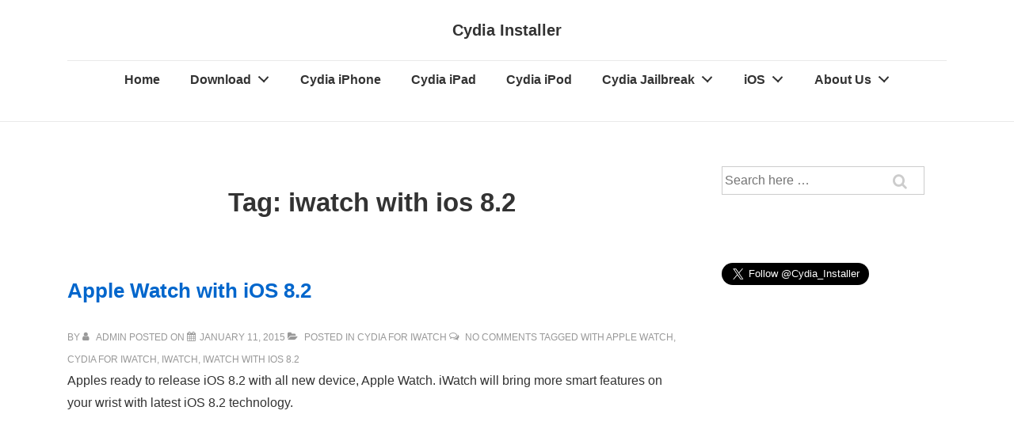

--- FILE ---
content_type: text/html; charset=UTF-8
request_url: https://cydiainstaller.net/tag/iwatch-with-ios-8-2/
body_size: 17584
content:
<!doctype html>
<html class="no-js" lang="en" > <!--<![endif]-->

	<head>
		<meta charset="UTF-8"/>
		<meta name="viewport" content="width=device-width, initial-scale=1.0">
		<link rel="profile" href="https://gmpg.org/xfn/11" />
		<link rel="pingback" href="https://cydiainstaller.net/xmlrpc.php"/>
		<title>iwatch with ios 8.2 &#8211; Cydia Installer</title>
<meta name='robots' content='max-image-preview:large' />
<link rel="alternate" type="application/rss+xml" title="Cydia Installer &raquo; Feed" href="https://cydiainstaller.net/feed/" />
<link rel="alternate" type="application/rss+xml" title="Cydia Installer &raquo; Comments Feed" href="https://cydiainstaller.net/comments/feed/" />
<link rel="alternate" type="application/rss+xml" title="Cydia Installer &raquo; iwatch with ios 8.2 Tag Feed" href="https://cydiainstaller.net/tag/iwatch-with-ios-8-2/feed/" />
<script>
window._wpemojiSettings = {"baseUrl":"https:\/\/s.w.org\/images\/core\/emoji\/15.0.3\/72x72\/","ext":".png","svgUrl":"https:\/\/s.w.org\/images\/core\/emoji\/15.0.3\/svg\/","svgExt":".svg","source":{"concatemoji":"https:\/\/cydiainstaller.net\/wp-includes\/js\/wp-emoji-release.min.js?ver=6.6.4"}};
/*! This file is auto-generated */
!function(i,n){var o,s,e;function c(e){try{var t={supportTests:e,timestamp:(new Date).valueOf()};sessionStorage.setItem(o,JSON.stringify(t))}catch(e){}}function p(e,t,n){e.clearRect(0,0,e.canvas.width,e.canvas.height),e.fillText(t,0,0);var t=new Uint32Array(e.getImageData(0,0,e.canvas.width,e.canvas.height).data),r=(e.clearRect(0,0,e.canvas.width,e.canvas.height),e.fillText(n,0,0),new Uint32Array(e.getImageData(0,0,e.canvas.width,e.canvas.height).data));return t.every(function(e,t){return e===r[t]})}function u(e,t,n){switch(t){case"flag":return n(e,"\ud83c\udff3\ufe0f\u200d\u26a7\ufe0f","\ud83c\udff3\ufe0f\u200b\u26a7\ufe0f")?!1:!n(e,"\ud83c\uddfa\ud83c\uddf3","\ud83c\uddfa\u200b\ud83c\uddf3")&&!n(e,"\ud83c\udff4\udb40\udc67\udb40\udc62\udb40\udc65\udb40\udc6e\udb40\udc67\udb40\udc7f","\ud83c\udff4\u200b\udb40\udc67\u200b\udb40\udc62\u200b\udb40\udc65\u200b\udb40\udc6e\u200b\udb40\udc67\u200b\udb40\udc7f");case"emoji":return!n(e,"\ud83d\udc26\u200d\u2b1b","\ud83d\udc26\u200b\u2b1b")}return!1}function f(e,t,n){var r="undefined"!=typeof WorkerGlobalScope&&self instanceof WorkerGlobalScope?new OffscreenCanvas(300,150):i.createElement("canvas"),a=r.getContext("2d",{willReadFrequently:!0}),o=(a.textBaseline="top",a.font="600 32px Arial",{});return e.forEach(function(e){o[e]=t(a,e,n)}),o}function t(e){var t=i.createElement("script");t.src=e,t.defer=!0,i.head.appendChild(t)}"undefined"!=typeof Promise&&(o="wpEmojiSettingsSupports",s=["flag","emoji"],n.supports={everything:!0,everythingExceptFlag:!0},e=new Promise(function(e){i.addEventListener("DOMContentLoaded",e,{once:!0})}),new Promise(function(t){var n=function(){try{var e=JSON.parse(sessionStorage.getItem(o));if("object"==typeof e&&"number"==typeof e.timestamp&&(new Date).valueOf()<e.timestamp+604800&&"object"==typeof e.supportTests)return e.supportTests}catch(e){}return null}();if(!n){if("undefined"!=typeof Worker&&"undefined"!=typeof OffscreenCanvas&&"undefined"!=typeof URL&&URL.createObjectURL&&"undefined"!=typeof Blob)try{var e="postMessage("+f.toString()+"("+[JSON.stringify(s),u.toString(),p.toString()].join(",")+"));",r=new Blob([e],{type:"text/javascript"}),a=new Worker(URL.createObjectURL(r),{name:"wpTestEmojiSupports"});return void(a.onmessage=function(e){c(n=e.data),a.terminate(),t(n)})}catch(e){}c(n=f(s,u,p))}t(n)}).then(function(e){for(var t in e)n.supports[t]=e[t],n.supports.everything=n.supports.everything&&n.supports[t],"flag"!==t&&(n.supports.everythingExceptFlag=n.supports.everythingExceptFlag&&n.supports[t]);n.supports.everythingExceptFlag=n.supports.everythingExceptFlag&&!n.supports.flag,n.DOMReady=!1,n.readyCallback=function(){n.DOMReady=!0}}).then(function(){return e}).then(function(){var e;n.supports.everything||(n.readyCallback(),(e=n.source||{}).concatemoji?t(e.concatemoji):e.wpemoji&&e.twemoji&&(t(e.twemoji),t(e.wpemoji)))}))}((window,document),window._wpemojiSettings);
</script>
<style id='wp-emoji-styles-inline-css'>

	img.wp-smiley, img.emoji {
		display: inline !important;
		border: none !important;
		box-shadow: none !important;
		height: 1em !important;
		width: 1em !important;
		margin: 0 0.07em !important;
		vertical-align: -0.1em !important;
		background: none !important;
		padding: 0 !important;
	}
</style>
<link rel='stylesheet' id='wp-block-library-css' href='https://cydiainstaller.net/wp-includes/css/dist/block-library/style.min.css?ver=6.6.4' media='all' />
<style id='wp-block-library-theme-inline-css'>
.wp-block-audio :where(figcaption){color:#555;font-size:13px;text-align:center}.is-dark-theme .wp-block-audio :where(figcaption){color:#ffffffa6}.wp-block-audio{margin:0 0 1em}.wp-block-code{border:1px solid #ccc;border-radius:4px;font-family:Menlo,Consolas,monaco,monospace;padding:.8em 1em}.wp-block-embed :where(figcaption){color:#555;font-size:13px;text-align:center}.is-dark-theme .wp-block-embed :where(figcaption){color:#ffffffa6}.wp-block-embed{margin:0 0 1em}.blocks-gallery-caption{color:#555;font-size:13px;text-align:center}.is-dark-theme .blocks-gallery-caption{color:#ffffffa6}:root :where(.wp-block-image figcaption){color:#555;font-size:13px;text-align:center}.is-dark-theme :root :where(.wp-block-image figcaption){color:#ffffffa6}.wp-block-image{margin:0 0 1em}.wp-block-pullquote{border-bottom:4px solid;border-top:4px solid;color:currentColor;margin-bottom:1.75em}.wp-block-pullquote cite,.wp-block-pullquote footer,.wp-block-pullquote__citation{color:currentColor;font-size:.8125em;font-style:normal;text-transform:uppercase}.wp-block-quote{border-left:.25em solid;margin:0 0 1.75em;padding-left:1em}.wp-block-quote cite,.wp-block-quote footer{color:currentColor;font-size:.8125em;font-style:normal;position:relative}.wp-block-quote.has-text-align-right{border-left:none;border-right:.25em solid;padding-left:0;padding-right:1em}.wp-block-quote.has-text-align-center{border:none;padding-left:0}.wp-block-quote.is-large,.wp-block-quote.is-style-large,.wp-block-quote.is-style-plain{border:none}.wp-block-search .wp-block-search__label{font-weight:700}.wp-block-search__button{border:1px solid #ccc;padding:.375em .625em}:where(.wp-block-group.has-background){padding:1.25em 2.375em}.wp-block-separator.has-css-opacity{opacity:.4}.wp-block-separator{border:none;border-bottom:2px solid;margin-left:auto;margin-right:auto}.wp-block-separator.has-alpha-channel-opacity{opacity:1}.wp-block-separator:not(.is-style-wide):not(.is-style-dots){width:100px}.wp-block-separator.has-background:not(.is-style-dots){border-bottom:none;height:1px}.wp-block-separator.has-background:not(.is-style-wide):not(.is-style-dots){height:2px}.wp-block-table{margin:0 0 1em}.wp-block-table td,.wp-block-table th{word-break:normal}.wp-block-table :where(figcaption){color:#555;font-size:13px;text-align:center}.is-dark-theme .wp-block-table :where(figcaption){color:#ffffffa6}.wp-block-video :where(figcaption){color:#555;font-size:13px;text-align:center}.is-dark-theme .wp-block-video :where(figcaption){color:#ffffffa6}.wp-block-video{margin:0 0 1em}:root :where(.wp-block-template-part.has-background){margin-bottom:0;margin-top:0;padding:1.25em 2.375em}
</style>
<style id='classic-theme-styles-inline-css'>
/*! This file is auto-generated */
.wp-block-button__link{color:#fff;background-color:#32373c;border-radius:9999px;box-shadow:none;text-decoration:none;padding:calc(.667em + 2px) calc(1.333em + 2px);font-size:1.125em}.wp-block-file__button{background:#32373c;color:#fff;text-decoration:none}
</style>
<style id='global-styles-inline-css'>
:root{--wp--preset--aspect-ratio--square: 1;--wp--preset--aspect-ratio--4-3: 4/3;--wp--preset--aspect-ratio--3-4: 3/4;--wp--preset--aspect-ratio--3-2: 3/2;--wp--preset--aspect-ratio--2-3: 2/3;--wp--preset--aspect-ratio--16-9: 16/9;--wp--preset--aspect-ratio--9-16: 9/16;--wp--preset--color--black: #000000;--wp--preset--color--cyan-bluish-gray: #abb8c3;--wp--preset--color--white: #ffffff;--wp--preset--color--pale-pink: #f78da7;--wp--preset--color--vivid-red: #cf2e2e;--wp--preset--color--luminous-vivid-orange: #ff6900;--wp--preset--color--luminous-vivid-amber: #fcb900;--wp--preset--color--light-green-cyan: #7bdcb5;--wp--preset--color--vivid-green-cyan: #00d084;--wp--preset--color--pale-cyan-blue: #8ed1fc;--wp--preset--color--vivid-cyan-blue: #0693e3;--wp--preset--color--vivid-purple: #9b51e0;--wp--preset--color--button-color: #0066CC;--wp--preset--color--button-hover-color: #10659C;--wp--preset--color--button-hover-text-color: #FFFFFF;--wp--preset--color--button-text-color: #FFFFFF;--wp--preset--color--responsive-container-background-color: #333333;--wp--preset--color--responsive-main-container-background-color: #ffffff;--wp--preset--gradient--vivid-cyan-blue-to-vivid-purple: linear-gradient(135deg,rgba(6,147,227,1) 0%,rgb(155,81,224) 100%);--wp--preset--gradient--light-green-cyan-to-vivid-green-cyan: linear-gradient(135deg,rgb(122,220,180) 0%,rgb(0,208,130) 100%);--wp--preset--gradient--luminous-vivid-amber-to-luminous-vivid-orange: linear-gradient(135deg,rgba(252,185,0,1) 0%,rgba(255,105,0,1) 100%);--wp--preset--gradient--luminous-vivid-orange-to-vivid-red: linear-gradient(135deg,rgba(255,105,0,1) 0%,rgb(207,46,46) 100%);--wp--preset--gradient--very-light-gray-to-cyan-bluish-gray: linear-gradient(135deg,rgb(238,238,238) 0%,rgb(169,184,195) 100%);--wp--preset--gradient--cool-to-warm-spectrum: linear-gradient(135deg,rgb(74,234,220) 0%,rgb(151,120,209) 20%,rgb(207,42,186) 40%,rgb(238,44,130) 60%,rgb(251,105,98) 80%,rgb(254,248,76) 100%);--wp--preset--gradient--blush-light-purple: linear-gradient(135deg,rgb(255,206,236) 0%,rgb(152,150,240) 100%);--wp--preset--gradient--blush-bordeaux: linear-gradient(135deg,rgb(254,205,165) 0%,rgb(254,45,45) 50%,rgb(107,0,62) 100%);--wp--preset--gradient--luminous-dusk: linear-gradient(135deg,rgb(255,203,112) 0%,rgb(199,81,192) 50%,rgb(65,88,208) 100%);--wp--preset--gradient--pale-ocean: linear-gradient(135deg,rgb(255,245,203) 0%,rgb(182,227,212) 50%,rgb(51,167,181) 100%);--wp--preset--gradient--electric-grass: linear-gradient(135deg,rgb(202,248,128) 0%,rgb(113,206,126) 100%);--wp--preset--gradient--midnight: linear-gradient(135deg,rgb(2,3,129) 0%,rgb(40,116,252) 100%);--wp--preset--font-size--small: 13px;--wp--preset--font-size--medium: 20px;--wp--preset--font-size--large: 26px;--wp--preset--font-size--x-large: 42px;--wp--preset--font-size--normal: 16px;--wp--preset--font-size--larger: 33px;--wp--preset--spacing--20: 0.44rem;--wp--preset--spacing--30: 0.67rem;--wp--preset--spacing--40: 1rem;--wp--preset--spacing--50: 1.5rem;--wp--preset--spacing--60: 2.25rem;--wp--preset--spacing--70: 3.38rem;--wp--preset--spacing--80: 5.06rem;--wp--preset--shadow--natural: 6px 6px 9px rgba(0, 0, 0, 0.2);--wp--preset--shadow--deep: 12px 12px 50px rgba(0, 0, 0, 0.4);--wp--preset--shadow--sharp: 6px 6px 0px rgba(0, 0, 0, 0.2);--wp--preset--shadow--outlined: 6px 6px 0px -3px rgba(255, 255, 255, 1), 6px 6px rgba(0, 0, 0, 1);--wp--preset--shadow--crisp: 6px 6px 0px rgba(0, 0, 0, 1);}:where(.is-layout-flex){gap: 0.5em;}:where(.is-layout-grid){gap: 0.5em;}body .is-layout-flex{display: flex;}.is-layout-flex{flex-wrap: wrap;align-items: center;}.is-layout-flex > :is(*, div){margin: 0;}body .is-layout-grid{display: grid;}.is-layout-grid > :is(*, div){margin: 0;}:where(.wp-block-columns.is-layout-flex){gap: 2em;}:where(.wp-block-columns.is-layout-grid){gap: 2em;}:where(.wp-block-post-template.is-layout-flex){gap: 1.25em;}:where(.wp-block-post-template.is-layout-grid){gap: 1.25em;}.has-black-color{color: var(--wp--preset--color--black) !important;}.has-cyan-bluish-gray-color{color: var(--wp--preset--color--cyan-bluish-gray) !important;}.has-white-color{color: var(--wp--preset--color--white) !important;}.has-pale-pink-color{color: var(--wp--preset--color--pale-pink) !important;}.has-vivid-red-color{color: var(--wp--preset--color--vivid-red) !important;}.has-luminous-vivid-orange-color{color: var(--wp--preset--color--luminous-vivid-orange) !important;}.has-luminous-vivid-amber-color{color: var(--wp--preset--color--luminous-vivid-amber) !important;}.has-light-green-cyan-color{color: var(--wp--preset--color--light-green-cyan) !important;}.has-vivid-green-cyan-color{color: var(--wp--preset--color--vivid-green-cyan) !important;}.has-pale-cyan-blue-color{color: var(--wp--preset--color--pale-cyan-blue) !important;}.has-vivid-cyan-blue-color{color: var(--wp--preset--color--vivid-cyan-blue) !important;}.has-vivid-purple-color{color: var(--wp--preset--color--vivid-purple) !important;}.has-black-background-color{background-color: var(--wp--preset--color--black) !important;}.has-cyan-bluish-gray-background-color{background-color: var(--wp--preset--color--cyan-bluish-gray) !important;}.has-white-background-color{background-color: var(--wp--preset--color--white) !important;}.has-pale-pink-background-color{background-color: var(--wp--preset--color--pale-pink) !important;}.has-vivid-red-background-color{background-color: var(--wp--preset--color--vivid-red) !important;}.has-luminous-vivid-orange-background-color{background-color: var(--wp--preset--color--luminous-vivid-orange) !important;}.has-luminous-vivid-amber-background-color{background-color: var(--wp--preset--color--luminous-vivid-amber) !important;}.has-light-green-cyan-background-color{background-color: var(--wp--preset--color--light-green-cyan) !important;}.has-vivid-green-cyan-background-color{background-color: var(--wp--preset--color--vivid-green-cyan) !important;}.has-pale-cyan-blue-background-color{background-color: var(--wp--preset--color--pale-cyan-blue) !important;}.has-vivid-cyan-blue-background-color{background-color: var(--wp--preset--color--vivid-cyan-blue) !important;}.has-vivid-purple-background-color{background-color: var(--wp--preset--color--vivid-purple) !important;}.has-black-border-color{border-color: var(--wp--preset--color--black) !important;}.has-cyan-bluish-gray-border-color{border-color: var(--wp--preset--color--cyan-bluish-gray) !important;}.has-white-border-color{border-color: var(--wp--preset--color--white) !important;}.has-pale-pink-border-color{border-color: var(--wp--preset--color--pale-pink) !important;}.has-vivid-red-border-color{border-color: var(--wp--preset--color--vivid-red) !important;}.has-luminous-vivid-orange-border-color{border-color: var(--wp--preset--color--luminous-vivid-orange) !important;}.has-luminous-vivid-amber-border-color{border-color: var(--wp--preset--color--luminous-vivid-amber) !important;}.has-light-green-cyan-border-color{border-color: var(--wp--preset--color--light-green-cyan) !important;}.has-vivid-green-cyan-border-color{border-color: var(--wp--preset--color--vivid-green-cyan) !important;}.has-pale-cyan-blue-border-color{border-color: var(--wp--preset--color--pale-cyan-blue) !important;}.has-vivid-cyan-blue-border-color{border-color: var(--wp--preset--color--vivid-cyan-blue) !important;}.has-vivid-purple-border-color{border-color: var(--wp--preset--color--vivid-purple) !important;}.has-vivid-cyan-blue-to-vivid-purple-gradient-background{background: var(--wp--preset--gradient--vivid-cyan-blue-to-vivid-purple) !important;}.has-light-green-cyan-to-vivid-green-cyan-gradient-background{background: var(--wp--preset--gradient--light-green-cyan-to-vivid-green-cyan) !important;}.has-luminous-vivid-amber-to-luminous-vivid-orange-gradient-background{background: var(--wp--preset--gradient--luminous-vivid-amber-to-luminous-vivid-orange) !important;}.has-luminous-vivid-orange-to-vivid-red-gradient-background{background: var(--wp--preset--gradient--luminous-vivid-orange-to-vivid-red) !important;}.has-very-light-gray-to-cyan-bluish-gray-gradient-background{background: var(--wp--preset--gradient--very-light-gray-to-cyan-bluish-gray) !important;}.has-cool-to-warm-spectrum-gradient-background{background: var(--wp--preset--gradient--cool-to-warm-spectrum) !important;}.has-blush-light-purple-gradient-background{background: var(--wp--preset--gradient--blush-light-purple) !important;}.has-blush-bordeaux-gradient-background{background: var(--wp--preset--gradient--blush-bordeaux) !important;}.has-luminous-dusk-gradient-background{background: var(--wp--preset--gradient--luminous-dusk) !important;}.has-pale-ocean-gradient-background{background: var(--wp--preset--gradient--pale-ocean) !important;}.has-electric-grass-gradient-background{background: var(--wp--preset--gradient--electric-grass) !important;}.has-midnight-gradient-background{background: var(--wp--preset--gradient--midnight) !important;}.has-small-font-size{font-size: var(--wp--preset--font-size--small) !important;}.has-medium-font-size{font-size: var(--wp--preset--font-size--medium) !important;}.has-large-font-size{font-size: var(--wp--preset--font-size--large) !important;}.has-x-large-font-size{font-size: var(--wp--preset--font-size--x-large) !important;}
:where(.wp-block-post-template.is-layout-flex){gap: 1.25em;}:where(.wp-block-post-template.is-layout-grid){gap: 1.25em;}
:where(.wp-block-columns.is-layout-flex){gap: 2em;}:where(.wp-block-columns.is-layout-grid){gap: 2em;}
:root :where(.wp-block-pullquote){font-size: 1.5em;line-height: 1.6;}
</style>
<link rel='stylesheet' id='responsive-style-css' href='https://cydiainstaller.net/wp-content/themes/responsive/core/css/style.min.css?ver=5.1.1' media='all' />
<style id='responsive-style-inline-css'>
:root .has-button-color-color { color: #0066CC; }:root .has-button-color-background-color { background-color: #0066CC; }:root .has-button-hover-color-color { color: #10659C; }:root .has-button-hover-color-background-color { background-color: #10659C; }:root .has-button-hover-text-color-color { color: #FFFFFF; }:root .has-button-hover-text-color-background-color { background-color: #FFFFFF; }:root .has-button-text-color-color { color: #FFFFFF; }:root .has-button-text-color-background-color { background-color: #FFFFFF; }:root .has-responsive-container-background-color-color { color: #333333; }:root .has-responsive-container-background-color-background-color { background-color: #333333; }:root .has-responsive-main-container-background-color-color { color: #ffffff; }:root .has-responsive-main-container-background-color-background-color { background-color: #ffffff; }
 .container, [class*='__inner-container'], .site-header-full-width-main-navigation.site-mobile-header-layout-vertical:not(.responsive-site-full-width) .main-navigation-wrapper{max-width:1140px}.page.front-page.responsive-site-style-content-boxed .custom-home-widget-section.home-widgets, .blog.front-page.responsive-site-style-content-boxed .custom-home-widget-section.home-widgets, .responsive-site-style-content-boxed .custom-home-about-section, .responsive-site-style-content-boxed .custom-home-feature-section, .responsive-site-style-content-boxed .custom-home-team-section, .responsive-site-style-content-boxed .custom-home-testimonial-section, .responsive-site-style-content-boxed .custom-home-contact-section, .responsive-site-style-content-boxed .custom-home-widget-section, .responsive-site-style-content-boxed .custom-home-featured-area, .responsive-site-style-content-boxed .site-content-header, .responsive-site-style-content-boxed .content-area-wrapper, .responsive-site-style-content-boxed .site-content .hentry, .responsive-site-style-content-boxed .give-wrap .give_forms, .responsive-site-style-content-boxed .navigation, .responsive-site-style-content-boxed .responsive-single-related-posts-container, .responsive-site-style-content-boxed .comments-area, .responsive-site-style-content-boxed .comment-respond, .responsive-site-style-boxed .custom-home-about-section, .responsive-site-style-boxed .custom-home-feature-section, .responsive-site-style-boxed .custom-home-team-section, .responsive-site-style-boxed .custom-home-testimonial-section, .responsive-site-style-boxed .custom-home-contact-section, .responsive-site-style-boxed .custom-home-widget-section, .responsive-site-style-boxed .custom-home-featured-area, .responsive-site-style-boxed .site-content-header, .responsive-site-style-boxed .site-content .hentry, .responsive-site-style-boxed .give-wrap .give_forms, .responsive-site-style-boxed .navigation, .responsive-site-style-boxed .responsive-single-related-posts-container, .responsive-site-style-boxed .comments-area, .responsive-site-style-boxed .comment-respond, .responsive-site-style-boxed .comment-respond, .responsive-site-style-boxed aside#secondary .widget-wrapper, .responsive-site-style-boxed .site-content article.product{background-color:#ffffff;border-radius:px px px px}address, blockquote, pre, code, kbd, tt, var{background-color:#eaeaea}p, .entry-content p{margin-bottom:em}.responsive-site-style-content-boxed .hentry, .responsive-site-style-content-boxed .give-wrap .give_forms, .responsive-site-style-content-boxed .navigation, .responsive-site-style-content-boxed .responsive-single-related-posts-container, .responsive-site-style-content-boxed .comments-area, .responsive-site-style-content-boxed .comment-respond, .responsive-site-style-boxed .give-wrap .give_forms, .responsive-site-style-boxed .hentry, .responsive-site-style-boxed .navigation, .responsive-site-style-boxed .responsive-single-related-posts-container, .responsive-site-style-boxed .comments-area, .responsive-site-style-boxed .comment-respond, .page.front-page.responsive-site-style-flat .widget-wrapper, .blog.front-page.responsive-site-style-flat .widget-wrapper, .responsive-site-style-boxed .widget-wrapper, .responsive-site-style-boxed .site-content article.product{padding:30px}@media screen and ( max-width:992px ){.responsive-site-style-content-boxed .hentry, .responsive-site-style-content-boxed .give-wrap .give_forms, .responsive-site-style-content-boxed .navigation, .responsive-site-style-content-boxed .responsive-single-related-posts-container, .responsive-site-style-content-boxed .comments-area, .responsive-site-style-content-boxed .comment-respond, .responsive-site-style-boxed .hentry, .responsive-site-style-boxed .give-wrap .give_forms, .responsive-site-style-boxed .navigation, .responsive-site-style-boxed .responsive-single-related-posts-container, .responsive-site-style-boxed .comments-area, .responsive-site-style-boxed .comment-respond, .page.front-page.responsive-site-style-flat .widget-wrapper, .blog.front-page.responsive-site-style-flat .widget-wrapper, .responsive-site-style-boxed .widget-wrapper, .responsive-site-style-boxed .site-content article.product, .page-template-gutenberg-fullwidth.responsive-site-style-content-boxed .hentry .post-entry > div:not(.wp-block-cover):not(.wp-block-coblocks-map), .page-template-gutenberg-fullwidth.responsive-site-style-boxed .hentry .post-entry > div:not(.wp-block-cover):not(.wp-block-coblocks-map){padding:30px}}@media screen and ( max-width:576px ){.responsive-site-style-content-boxed .give-wrap .give_forms, .responsive-site-style-content-boxed .hentry, .responsive-site-style-content-boxed .navigation, .responsive-site-style-content-boxed .responsive-single-related-posts-container, .responsive-site-style-content-boxed .comments-area, .responsive-site-style-content-boxed .comment-respond, .responsive-site-style-boxed .hentry, .responsive-site-style-boxed .give-wrap .give_forms, .responsive-site-style-boxed .navigation, .responsive-site-style-boxed .responsive-single-related-posts-container, .responsive-site-style-boxed .comments-area, .responsive-site-style-boxed .comment-respond, .page.front-page.responsive-site-style-flat .widget-wrapper, .blog.front-page.responsive-site-style-flat .widget-wrapper, .responsive-site-style-boxed .widget-wrapper, .responsive-site-style-boxed .site-content article.product, .page-template-gutenberg-fullwidth.responsive-site-style-content-boxed .hentry .post-entry > div:not(.wp-block-cover):not(.wp-block-coblocks-map), .page-template-gutenberg-fullwidth.responsive-site-style-boxed .hentry .post-entry > div:not(.wp-block-cover):not(.wp-block-coblocks-map){padding:30px}}@media screen and ( min-width:992px ){.page aside.widget-area:not(.home-widgets)#secondary{width:30%}.page:not(.page-template-gutenberg-fullwidth):not(.page-template-full-width-page):not(.woocommerce-cart):not(.woocommerce-checkout):not(.front-page) #primary.content-area{width:70%}}@media screen and ( min-width:992px ){.archive:not(.post-type-archive-product) aside.widget-area#secondary, .blog:not(.custom-home-page-active) aside.widget-area#secondary{width:30%}.archive:not(.post-type-archive-product):not(.post-type-archive-course) #primary.content-area, .blog:not(.custom-home-page-active) #primary.content-area{width:70%}}@media screen and ( min-width:992px ){.single:not(.single-product) aside.widget-area#secondary{width:30%}.single:not(.single-product) #primary.content-area{width:70%}}body{color:#333333}.post-data *, .hentry .post-data a, .hentry .post-data, .post-meta *, .hentry .post-meta a{color:#999999}a{color:#0066CC}.entry-content .woocommerce a.remove:hover{color:#0066CC !important;border-color:#0066CC}a:hover{color:#10659C}label{color:#333333}.responsive-block-editor-addons-button__wrapper > .not-inherited-from-theme, .responsive-block-editor-addons-button__wrapper > .inherited-from-theme{color:#ffffff}.responsive-block-editor-addons-button__wrapper:hover > .not-inherited-from-theme, .responsive-block-editor-addons-button__wrapper:hover > .inherited-from-theme{color:#ffffff}.page.front-page .button, .blog.front-page .button, .read-more-button .hentry .read-more .more-link, input[type=button], input[type=submit], button, .button, .wp-block-button__link, body div.wpforms-container-full .wpforms-form input[type=submit], body div.wpforms-container-full .wpforms-form button[type=submit], body div.wpforms-container-full .wpforms-form .wpforms-page-button, .main-navigation .menu .res-button-menu .res-custom-button{background-color:#0066CC;border:1px solid #10659C;border-radius:0px;color:#ffffff;padding:10px}.wp-block-search__button{padding:10px}@media screen and ( max-width:992px ){.page.front-page .button, .blog.front-page .button, .read-more-button .hentry .read-more .more-link, input[type=button], .wp-block-button__link, input[type=submit], button, .button, body div.wpforms-container-full .wpforms-form input[type=submit], body div.wpforms-container-full .wpforms-form button[type=submit], body div.wpforms-container-full .wpforms-form .wpforms-page-button, .main-navigation .menu .res-button-menu .res-custom-button{padding:10px;border-radius:0px}.wp-block-search__button{padding:10px}}@media screen and ( max-width:576px ){.page.front-page .button, .blog.front-page .button, .read-more-button .hentry .read-more .more-link, input[type=button], .wp-block-button__link, input[type=submit], button, .button, body div.wpforms-container-full .wpforms-form input[type=submit], body div.wpforms-container-full .wpforms-form button[type=submit], body div.wpforms-container-full .wpforms-form .wpforms-page-button, .main-navigation .menu .res-button-menu .res-custom-button{padding:10px;border-radius:0px}.wp-block-search__button{padding:10px}}.page.front-page .button:focus, .blog.front-page .button:focus, .page.front-page .button:hover, .blog.front-page .button:hover, .wp-block-button__link.has-text-color.has-background:focus, .wp-block-button__link.has-text-color.has-background:hover, .wp-block-button__link.has-text-color:focus, .wp-block-button__link.has-text-color:hover, .wp-block-button__link.has-background:hover, .wp-block-button__link.has-background:focus, .main-navigation .menu .res-button-menu .res-custom-button:hover{color:#ffffff !important;background-color:#10659C !important}.wp-block-button__link:focus, .wp-block-button__link:hover, .read-more-button .hentry .read-more .more-link:hover, .read-more-button .hentry .read-more .more-link:focus, input[type=button]:hover, input[type=submit]:hover, input[type=button]:focus, input[type=submit]:focus, button:hover, button:focus, .button:hover, .button:focus, body div.wpforms-container-full .wpforms-form input[type=submit]:hover, body div.wpforms-container-full .wpforms-form input[type=submit]:focus, body div.wpforms-container-full .wpforms-form input[type=submit]:active, body div.wpforms-container-full .wpforms-form button[type=submit]:hover, body div.wpforms-container-full .wpforms-form button[type=submit]:focus, body div.wpforms-container-full .wpforms-form button[type=submit]:active, body div.wpforms-container-full .wpforms-form .wpforms-page-button:hover, body div.wpforms-container-full .wpforms-form .wpforms-page-button:active, body div.wpforms-container-full .wpforms-form .wpforms-page-button:focus, .main-navigation .menu .res-button-menu .res-custom-button:hover{color:#ffffff;border:0pxpx solid #0066CC;background-color:#10659C}select, textarea, input[type=tel], input[type=email], input[type=number], input[type=search], input[type=text], input[type=date], input[type=datetime], input[type=datetime-local], input[type=month], input[type=password], input[type=range], input[type=time], input[type=url], input[type=week], body div.wpforms-container-full .wpforms-form input[type=date], body div.wpforms-container-full .wpforms-form input[type=datetime], body div.wpforms-container-full .wpforms-form input[type=datetime-local], body div.wpforms-container-full .wpforms-form input[type=email], body div.wpforms-container-full .wpforms-form input[type=month], body div.wpforms-container-full .wpforms-form input[type=number], body div.wpforms-container-full .wpforms-form input[type=password], body div.wpforms-container-full .wpforms-form input[type=range], body div.wpforms-container-full .wpforms-form input[type=search], body div.wpforms-container-full .wpforms-form input[type=tel], body div.wpforms-container-full .wpforms-form input[type=text], body div.wpforms-container-full .wpforms-form input[type=time], body div.wpforms-container-full .wpforms-form input[type=url], body div.wpforms-container-full .wpforms-form input[type=week], body div.wpforms-container-full .wpforms-form select, body div.wpforms-container-full .wpforms-form textarea{color:#333333;border-width:1px;border-style:solid;border-color:#cccccc;background-color:#ffffff;// border:1px solid #cccccc;border-radius:0px;line-height:1.75;padding:3px;height:auto}.entry-content div.wpforms-container-full .wpforms-form select, body div.wpforms-container-full .wpforms-form select, select{background-image:linear-gradient(45deg, transparent 50%, #333333 50%), linear-gradient(135deg, #333333 50%, transparent 50%);background-position:calc(100% - 20px) calc(50% + 2px), calc(100% - 15px) calc(50% + 2px), calc(100% - .5em) .5em;background-size:5px 5px, 5px 5px, 1.5em 1.5em;background-repeat:no-repeat;-webkit-appearance:none;-moz-appearance:none}body div.wpforms-container-full .wpforms-form .wpforms-field input.wpforms-error, body div.wpforms-container-full .wpforms-form .wpforms-field input.user-invalid, body div.wpforms-container-full .wpforms-form .wpforms-field textarea.wpforms-error, body div.wpforms-container-full .wpforms-form .wpforms-field textarea.user-invalid, body div.wpforms-container-full .wpforms-form .wpforms-field select.wpforms-error, body div.wpforms-container-full .wpforms-form .wpforms-field select.user-invalid{border-width:1px}@media screen and ( max-width:992px ){select, textarea, input[type=tel], input[type=email], input[type=number], input[type=search], input[type=text], input[type=date], input[type=datetime], input[type=datetime-local], input[type=month], input[type=password], input[type=range], input[type=time], input[type=url], input[type=week], body div.wpforms-container-full .wpforms-form input[type=date], body div.wpforms-container-full .wpforms-form input[type=datetime], body div.wpforms-container-full .wpforms-form input[type=datetime-local], body div.wpforms-container-full .wpforms-form input[type=email], body div.wpforms-container-full .wpforms-form input[type=month], body div.wpforms-container-full .wpforms-form input[type=number], body div.wpforms-container-full .wpforms-form input[type=password], body div.wpforms-container-full .wpforms-form input[type=range], body div.wpforms-container-full .wpforms-form input[type=search], body div.wpforms-container-full .wpforms-form input[type=tel], body div.wpforms-container-full .wpforms-form input[type=text], body div.wpforms-container-full .wpforms-form input[type=time], body div.wpforms-container-full .wpforms-form input[type=url], body div.wpforms-container-full .wpforms-form input[type=week], body div.wpforms-container-full .wpforms-form select, body div.wpforms-container-full .wpforms-form textarea{padding:3px}}@media screen and ( max-width:576px ){select, textarea, input[type=tel], input[type=email], input[type=number], input[type=search], input[type=text], input[type=date], input[type=datetime], input[type=datetime-local], input[type=month], input[type=password], input[type=range], input[type=time], input[type=url], input[type=week], body div.wpforms-container-full .wpforms-form input[type=date], body div.wpforms-container-full .wpforms-form input[type=datetime], body div.wpforms-container-full .wpforms-form input[type=datetime-local], body div.wpforms-container-full .wpforms-form input[type=email], body div.wpforms-container-full .wpforms-form input[type=month], body div.wpforms-container-full .wpforms-form input[type=number], body div.wpforms-container-full .wpforms-form input[type=password], body div.wpforms-container-full .wpforms-form input[type=range], body div.wpforms-container-full .wpforms-form input[type=search], body div.wpforms-container-full .wpforms-form input[type=tel], body div.wpforms-container-full .wpforms-form input[type=text], body div.wpforms-container-full .wpforms-form input[type=time], body div.wpforms-container-full .wpforms-form input[type=url], body div.wpforms-container-full .wpforms-form input[type=week], body div.wpforms-container-full .wpforms-form select, body div.wpforms-container-full .wpforms-form textarea{padding:3px}}h1{color:#333333}h2{color:#333333}h3{color:#333333}h4{color:#333333}h5{color:#333333}h6{color:#333333}body.custom-background.responsive-site-contained, body.custom-background.responsive-site-full-width{background-position:left top}body.custom-background.responsive-site-contained, body.custom-background.responsive-site-full-width{background-attachment:fixed}body.custom-background.responsive-site-contained, body.custom-background.responsive-site-full-width{background-repeat:repeat}body.custom-background.responsive-site-contained, body.custom-background.responsive-site-full-width{background-size:cover}.widget-area h1, .widget-area h2, .widget-area h3, .widget-area h4, .widget-area h5, .widget-area h6{color:#333333}.responsive-site-style-boxed aside#secondary .widget-wrapper{background-color:#ffffff}.widget-area{color:#333333}.widget-area .widget-wrapper a{color:#0066CC}.widget-area .widget-wrapper a:hover{color:#10659C}body:not(.res-transparent-header) .site-header{padding-top:0px;padding-bottom:0px}@media screen and (max-width:767px){body.site-header-layout-vertical.site-mobile-header-layout-horizontal:not(.res-transparent-header) .site-header .main-navigation{border-top:0}}body.res-transparent-header .site-header{padding-top:0px;padding-bottom:0px}@media screen and (max-width:767px){body.site-header-layout-vertical.site-mobile-header-layout-horizontal.res-transparent-header .site-header .main-navigation{border-top:0}}@media (min-width:767px){.main-navigation .menu-toggle{display:none}.site-branding{width:auto}.main-navigation .menu{display:block}.main-navigation .menu > li{border-bottom:none;float:left;margin-left:2px}.main-navigation .children, .main-navigation .sub-menu{background-color:#ffffff;box-shadow:0 0px 2px #cccccc;left:-9999em;margin-left:0;top:100%;position:absolute;width:240px;z-index:9999}.main-navigation .children > li.focus > .children, .main-navigation .children > li.focus > .sub-menu, .main-navigation .children > li:hover > .children, .main-navigation .children > li:hover > .sub-menu, .main-navigation .sub-menu > li.focus > .children, .main-navigation .sub-menu > li.focus > .sub-menu, .main-navigation .sub-menu > li:hover > .children, .main-navigation .sub-menu > li:hover > .sub-menu{left:100%;top:0}.main-navigation .children > li:first-child, .main-navigation .sub-menu > li:first-child{border-top:none}.main-navigation .children a, .main-navigation .sub-menu a{padding:15px 15px}.site-header-layout-horizontal.site-header-main-navigation-site-branding .main-navigation .menu > li{margin-left:0;margin-right:2px}.site-header-layout-vertical .site-header .row{flex-direction:column}.site-header-layout-vertical .main-navigation .menu > li{margin-left:0;margin-right:2px}.site-header-layout-vertical.site-header-alignment-center .main-navigation .menu{display:table;margin-left:auto;margin-right:auto;width:auto}.site-header-layout-vertical.site-header-alignment-center .main-navigation .menu > li{margin-left:1px;margin-right:1px}.site-header-layout-vertical.site-header-alignment-right .main-navigation .menu{display:table;margin-right:0;margin-left:auto}.site-header-layout-vertical.site-header-alignment-right .main-navigation .menu > li{margin-left:1px;margin-right:0}.site-header-layout-vertical.site-header-full-width-main-navigation .main-navigation{margin-left:calc( 50% - 50vw );margin-right:calc( 50% - 50vw );max-width:100vw;width:100vw}.site-header-layout-horizontal .site-header .row{flex-wrap:nowrap}.site-header-layout-vertical.site-header-alignment-center .site-branding{text-align:center}.site-header-layout-vertical.site-header-alignment-center .main-navigation .menu-toggle{text-align:center;margin:auto}.site-header-layout-vertical.site-header-alignment-right .site-branding{text-align:right}.site-header-layout-vertical.site-header-alignment-right .main-navigation .menu-toggle{text-align:right;float:right}.site-header-layout-horizontal.header-widget-position-with_logo .site-branding{padding-right:75px}.site-header-layout-vertical.site-header-alignment-center .site-branding{text-align:center}.site-header-layout-vertical.site-header-alignment-center .main-navigation .menu-toggle{text-align:center;margin:auto}.site-header-layout-vertical.site-header-alignment-center .main-navigation .menu > li{margin-left:1px;margin-right:1px}.site-header-layout-vertical.site-header-alignment-right .site-branding{text-align:right}.site-header-layout-vertical.site-header-alignment-right .main-navigation .menu-toggle{text-align:right;float:right}.site-header-layout-vertical.site-header-alignment-right .main-navigation .menu > li{margin-left:1px;margin-right:1px}.site-header-layout-vertical.site-header-site-branding-main-navigation.site-header-full-width-main-navigation .main-navigation{border-top:1px solid #eaeaea}.site-header-layout-vertical.site-header-site-branding-main-navigation.site-header-full-width-main-navigation .main-navigation div{border-bottom:0}.site-header-layout-vertical.site-header-main-navigation-site-branding.site-header-full-width-main-navigation .main-navigation{border-bottom:1px solid #eaeaea;border-top:0}.site-header-layout-vertical.site-header-main-navigation-site-branding.site-header-full-width-main-navigation .main-navigation div{border-bottom:0}.children .res-iconify.no-menu{transform:rotate( -139deg );right:0.5rem}.main-navigation .menu .sub-menu .res-iconify svg{transform:translate(0,-50%) rotate(270deg)}}@media screen and ( max-width:767px ){.main-navigation .menu-toggle{display:flex;justif-content:center;align-items:center}.site-mobile-header-layout-horizontal.site-header-main-navigation-site-branding .main-navigation .menu-toggle{bottom:28px}.site-mobile-header-layout-horizontal.site-header-site-branding-main-navigation .main-navigation .menu-toggle{top:28px;margin:-14px;margin-right:2px}.site-mobile-header-layout-horizontal.header-widget-position-with_logo .site-branding{padding-right:75px}.site-mobile-header-layout-vertical.site-mobile-header-alignment-center .site-branding{text-align:center}.site-mobile-header-layout-vertical.site-mobile-header-alignment-center .main-navigation .menu-toggle{text-align:center;margin:auto}.site-mobile-header-layout-vertical.site-mobile-header-alignment-center .main-navigation .menu > li{margin-left:1px;margin-right:1px}.site-mobile-header-layout-vertical.site-mobile-header-alignment-right .site-branding{text-align:right}.site-mobile-header-layout-vertical.site-mobile-header-alignment-right .main-navigation .menu-toggle{text-align:right;float:right}.site-mobile-header-layout-vertical.site-mobile-header-alignment-right .main-navigation .menu > li{margin-left:1px;margin-right:1px}.site-mobile-header-layout-vertical.site-header-site-branding-main-navigation.site-header-full-width-main-navigation .main-navigation{border-top:1px solid #eaeaea}.site-mobile-header-layout-vertical.site-header-site-branding-main-navigation.site-header-full-width-main-navigation .main-navigation div{border-bottom:0}.site-mobile-header-layout-vertical.site-header-main-navigation-site-branding.site-header-full-width-main-navigation .main-navigation{border-bottom:1px solid #eaeaea;border-top:0}.site-mobile-header-layout-vertical.site-header-main-navigation-site-branding.site-header-full-width-main-navigation .main-navigation div{border-bottom:0}.main-navigation .children, .main-navigation .sub-menu{display:none}.res-iconify{top:5.3px;display:block;position:absolute}.main-navigation .res-iconify.no-menu{top:16.3px}}@media screen and ( max-width:576px ){.site-mobile-header-layout-horizontal.site-header-main-navigation-site-branding .main-navigation .menu-toggle{bottom:28px}.site-mobile-header-layout-horizontal.site-header-site-branding-main-navigation .main-navigation .menu-toggle{top:28px}.site-mobile-header-layout-horizontal.header-widget-position-with_logo .site-branding{padding-right:15px}}.site-title a{color:#333333}.site-title a:hover{color:#10659C}.site-description{color:#999999}.site-header{border-bottom-color:#eaeaea;background-color:#ffffff}.header-full-width.site-header-layout-vertical .main-navigation, .site-header-layout-vertical.site-header-full-width-main-navigation .main-navigation, .responsive-site-full-width.site-header-layout-vertical .main-navigation, .site-header-layout-vertical .main-navigation div, .site-header-layout-vertical.site-header-site-branding-main-navigation.last-item-spread-away .main-navigation .menu{background-color:#ffffff}.header-full-width.site-header-layout-vertical .main-navigation.toggled, .site-header-layout-vertical.site-header-full-width-main-navigation .main-navigation.toggled, .responsive-site-full-width.site-header-layout-vertical .main-navigation.toggled, .site-header-layout-vertical .main-navigation.toggled div, .main-navigation.toggled{background-color:#ffffff}@media ( max-width:767px ){.site-mobile-header-layout-vertical .main-navigation{background-color:#ffffff}.site-mobile-header-layout-vertical .main-navigation.toggled{background-color:#ffffff}.site-mobile-header-layout-vertical.site-header-site-branding-main-navigation:not(.site-header-full-width-main-navigation) .main-navigation{border-top:1px solid #eaeaea}.site-mobile-header-layout-vertical.site-header-main-navigation-site-branding:not(.site-header-full-width-main-navigation) .main-navigation{border-bottom:1px solid #eaeaea}}@media ( min-width:767px ){.header-full-width.site-header-layout-vertical.site-header-site-branding-main-navigation .main-navigation, .responsive-site-full-width.site-header-layout-vertical.site-header-site-branding-main-navigation .main-navigation, .site-header-layout-vertical.site-header-site-branding-main-navigation:not(.site-header-full-width-main-navigation):not(.responsive-site-full-width):not(.header-full-width) .main-navigation > div{border-top:1px solid #eaeaea}.header-full-width.site-header-layout-vertical.site-header-main-navigation-site-branding .main-navigation, .responsive-site-full-width.site-header-layout-vertical.site-header-main-navigation-site-branding .main-navigation, .site-header-layout-vertical.site-header-main-navigation-site-branding:not(.site-header-full-width-main-navigation):not(.responsive-site-full-width):not(.header-full-width) .main-navigation > div{border-bottom:1px solid #eaeaea}}.site-header-layout-vertical.site-header-full-width-main-navigation.site-header-site-branding-main-navigation .main-navigation{border-top:1px solid #eaeaea}.site-header-layout-vertical.site-header-full-width-main-navigation.site-header-main-navigation-site-branding .main-navigation{border-bottom:1px solid #eaeaea}.main-navigation .menu > li > a{color:#333333}.responsive-llms-dash-wrap .llms-sd-item .llms-sd-link{color:#0066CC}.responsive-llms-dash-wrap .llms-sd-item .llms-sd-link:hover{color:#10659C}.llms-student-dashboard .responsive-llms-dash-nav-left .llms-sd-item.current a{border-right:5px solid #10659C}.llms-student-dashboard .responsive-llms-dash-nav-left .llms-sd-item a:hover{border-right:5px solid #0066CC}.llms-student-dashboard .responsive-llms-dash-nav-right .llms-sd-item.current a{border-left:5px solid #10659C}.llms-student-dashboard .responsive-llms-dash-nav-right .llms-sd-item a:hover{border-left:5px solid #0066CC}.llms-student-dashboard .responsive-llms-dash-nav-right nav.llms-sd-nav{border-left:1px solid #10659C}.llms-student-dashboard .responsive-llms-dash-nav-left nav.llms-sd-nav{border-right:1px solid #10659C}.main-navigation .res-iconify svg{stroke:#333333}.main-navigation .menu > li.current_page_item > a, .main-navigation .menu > li.current-menu-item > a{color:;background-color:#ffffff}.main-navigation .menu > li.current-menu-item > .res-iconify{color:}.main-navigation .menu > li.current-menu-item > a > .res-iconify svg{stroke:}.main-navigation .menu li > a:hover{color:#10659C;background-color:#ffffff}.main-navigation .menu li:hover .res-iconify svg:hover, .main-navigation .menu > li:hover > a:not(.sub-menu) > .res-iconify svg{stroke:#10659C}.main-navigation .children, .main-navigation .sub-menu{background-color:#ffffff}.main-navigation .children li a, .main-navigation .sub-menu li a{color:#333333}.main-navigation .sub-menu li .res-iconify svg{stroke:#333333}.main-navigation .menu .sub-menu .current_page_item > a, .main-navigation .menu .sub-menu .current-menu-item > a, .main-navigation .menu .children li.current_page_item a{color:;background-color:#ffffff}.main-navigation .menu .children li.current_page_item .res-iconify svg{stroke:}.main-navigation .children li a:hover, .main-navigation .sub-menu li a:hover, .main-navigation .menu .sub-menu .current_page_item > a:hover, .main-navigation .menu .sub-menu .current-menu-item > a:hover{color:#10659C;background-color:#ffffff}.main-navigation .menu .sub-menu li:hover > .res-iconify svg, .main-navigation .menu .sub-menu li:hover > a > .res-iconify svg{stroke:#10659C}.main-navigation .menu-toggle{background-color:transparent;color:#333333}.site-header{border-bottom-width:0px;border-bottom-style:solid}.main-navigation .children, .main-navigation .sub-menu{border-top-width:0px;border-bottom-width:0px;border-left-width:0px;border-right-width:0px;border-color:;border-style:solid}@media screen and ( max-width:992px ){.main-navigation .children, .main-navigation .sub-menu{border-top-width:0px;border-bottom-width:0px;border-left-width:0px;border-right-width:0px;border-color:;border-style:solid}}@media screen and ( max-width:576px ){.main-navigation .children, .main-navigation .sub-menu{border-top-width:0px;border-bottom-width:0px;border-left-width:0px;border-right-width:0px;border-color:;border-style:solid}}.site-branding-wrapper{padding:28px 0px 28px 0px}@media screen and ( max-width:992px ){.site-branding-wrapper{padding:28px 0px 28px 0px}}@media screen and ( max-width:576px ){.site-branding-wrapper{padding:28px 0px 28px 0px}}.res-transparent-header .site-content{padding:120px 0px 120px 0px}@media screen and ( max-width:992px ){.res-transparent-header .site-content{padding:28px 0px 28px 0px}}@media screen and ( max-width:576px ){.res-transparent-header .site-content{padding:28px 0px 28px 0px}}@media (max-width:767px){.main-navigation.toggled .menu{flex-direction:column}}@media (max-width:767px){.main-navigation .menu-toggle{padding:15px 15px 15px 15px}}@media (max-width:992px){.main-navigation .menu-toggle{width:auto;padding:15px 15px 15px 15px}}@media (max-width:576px){.main-navigation .menu-toggle{width:auto;padding:15px 15px 15px 15px}}.hamburger-menu-label{font-size:20px}@media (max-width:767px){.main-navigation.toggled .menu-toggle{background-color:transparent;border:none;border-radius:0px;margin:0}.main-navigation .menu-toggle{background-color:transparent;border:none;border-radius:0px}}.custom-logo-link{display:grid}.secondary-navigation-wrapper{display:flex}@media screen and ( max-width:992px ){.secondary-navigation-wrapper{display:flex}}#header-secondary-menu>li{padding:20px 0px 20px 0px}@media ( max-width:992px ){#header-secondary-menu>li{padding:20px 0px 20px 0px}}@media ( max-width:576px ){#header-secondary-menu>li{padding:20px 0px 20px 0px}}#header-secondary-menu>li{margin:20px 0px 20px 0px}@media ( max-width:992px ){#header-secondary-menu>li{margin:20px 0px 20px 0px}}@media ( max-width:576px ){#header-secondary-menu>li{margin:20px 0px 20px 0px}}.secondary-navigation a{color:#333333 !important}.secondary-navigation{background-color:#ffffff}.secondary-navigation .res-iconify svg{float:right;stroke:#333333}.secondary-navigation .menu-item-has-children > a{display:flex;align-items:center}.secondary-navigation .res-iconify.no-menu{top:16.3px}.site-content-header .page-header .page-title, .site-content-header .page-title{color:#333333}.site-content-header .page-header .page-description, .site-content-header .page-description{color:#333333}.site-content-header .breadcrumb-list, .site-content-header .breadcrumb-list a{color:#333333}.site-content-header{padding:30px}@media screen and ( max-width:768px ){.site-content-header{padding:30px}}@media screen and ( max-width:576px ){.site-content-header{padding:30px}}@media (min-width:992px){.search:not(.post-type-archive-product) .content-area, .archive:not(.post-type-archive-product):not(.post-type-archive-course) .content-area, .blog:not(.custom-home-page-active) .content-area{width:66%}.search:not(.post-type-archive-product) aside.widget-area, .archive:not(.post-type-archive-product) aside.widget-area, .blog:not(.custom-home-page-active) aside.widget-area{width:calc(100% - 66%)}}.search .site-content article.product .post-entry .thumbnail img, .search .hentry .thumbnail img, .archive .hentry .thumbnail img, .blog .hentry .thumbnail img{width:auto}.search .hentry .post-meta > span::after, .archive .hentry .post-meta > span::after, .blog .hentry .post-meta > span::after{content:'-'}@media (min-width:992px){.single:not(.single-product) .content-area{width:66%}.single:not(.single-product) aside.widget-area{width:calc(100% - 66%)}}.single .hentry .thumbnail img{width:auto}.single .hentry .post-meta > span::after{content:'-'}@media (min-width:992px){.page:not(.page-template-gutenberg-fullwidth):not(.page-template-full-width-page):not(.woocommerce-cart):not(.woocommerce-checkout):not(.front-page) .content-area{width:66%}.page aside.widget-area:not(.home-widgets){width:calc(100% - 66%)}}.page .hentry .thumbnail img{width:auto}.header-widgets{background-color:#ffffff;color:#333333;border-color:#eaeaea}.header-widgets h1, .header-widgets h2, .header-widgets h3, .header-widgets h4, .header-widgets h5, .header-widgets h6{color:#333333}.header-widgets .widget-title h4{color:#333333}.header-widgets a{color:#0066CC}.header-widgets a:focus, .header-widgets a:hover{color:#10659C}.footer-widgets{display:block;padding:20px 0px 20px 0px}@media screen and ( max-width:992px ){.footer-widgets{display:block;padding:20px 0px 20px 0px}}@media screen and ( max-width:576px ){.footer-widgets{display:block;padding:20px 0px 20px 0px}}.footer-bar{padding:20px 0px 20px 0px}@media screen and ( max-width:992px ){.footer-bar{padding:20px 0px 20px 0px}}@media screen and ( max-width:576px ){.footer-bar{padding:20px 0px 20px 0px}}.site-footer{color:#ffffff;background-color:#333333}.site-footer h1, .site-footer h2, .site-footer h3, .site-footer h4, .site-footer h5, .site-footer h6{color:#ffffff}.site-footer a{color:#eaeaea}.site-footer a:focus, .site-footer a:hover{color:#ffffff}.footer-bar{border-color:#aaaaaa;border-top-width:1px;border-top-style:solid}.footer-layouts.copyright{display:block}@media screen and ( max-width:992px ){.footer-layouts.copyright{display:block}}@media screen and ( max-width:576px ){.footer-layouts.copyright{display:block}}#scroll{border-radius:%}.single:not(.single-product) .responsive-related-single-posts-title{text-align:left}.responsive-single-related-posts-container .responsive-related-single-posts-wrapper{display:grid;grid-column-gap:25px;grid-row-gap:25px}@media screen and ( min-width:993px ){.responsive-single-related-posts-container .responsive-related-single-posts-wrapper{grid-template-columns:repeat( 2, 1fr )}}@media screen and ( max-width:992px ){.responsive-single-related-posts-container .responsive-related-single-posts-wrapper{grid-template-columns:repeat( 2, 1fr )}}@media screen and ( max-width:576px ){.responsive-single-related-posts-container .responsive-related-single-posts-wrapper{grid-template-columns:repeat( 1 , 1fr )}}.responsive-site-style-content-boxed #primary.content-area, .responsive-site-style-boxed #primary.content-area{padding:0px 15px 0px 15px}@media screen and ( max-width:992px ){.responsive-site-style-content-boxed #primary.content-area, .responsive-site-style-boxed #primary.content-area{padding:0px 15px 0px 15px}}@media screen and ( max-width:576px ){.responsive-site-style-content-boxed #primary.content-area, .responsive-site-style-boxed #primary.content-area{padding:0px 15px 0px 15px}}.blog.responsive-site-style-content-boxed #primary.content-area, .blog.responsive-site-style-boxed #primary.content-area, .archive.responsive-site-style-content-boxed #primary.content-area, .archive.responsive-site-style-boxed #primary.content-area{padding:15px}@media screen and ( max-width:992px ){.blog.responsive-site-style-content-boxed #primary.content-area, .blog.responsive-site-style-boxed #primary.content-area, .archive.responsive-site-style-content-boxed #primary.content-area, .archive.responsive-site-style-boxed #primary.content-area{padding:15px}}@media screen and ( max-width:576px ){.blog.responsive-site-style-content-boxed #primary.content-area, .blog.responsive-site-style-boxed #primary.content-area, .archive.responsive-site-style-content-boxed #primary.content-area, .archive.responsive-site-style-boxed #primary.content-area{padding:15px}}.blog.responsive-site-style-content-boxed .site-content .hentry, .blog.responsive-site-style-boxed .site-content .hentry, .archive.responsive-site-style-content-boxed .site-content .hentry, .archive.responsive-site-style-boxed .site-content .hentry{padding:15px}@media screen and ( max-width:992px ){.blog.responsive-site-style-content-boxed .site-content .hentry, .blog.responsive-site-style-boxed .site-content .hentry, .archive.responsive-site-style-content-boxed .site-content .hentry, .archive.responsive-site-style-boxed .site-content .hentry{padding:15px}}@media screen and ( max-width:576px ){.blog.responsive-site-style-content-boxed .site-content .hentry, .blog.responsive-site-style-boxed .site-content .hentry, .archive.responsive-site-style-content-boxed .site-content .hentry, .archive.responsive-site-style-boxed .site-content .hentry{padding:15px}}.single.single-post.responsive-site-style-content-boxed #primary.content-area, .single.single-post.responsive-site-style-boxed #primary.content-area{padding:15px}@media screen and ( max-width:992px ){.single.single-post.responsive-site-style-content-boxed #primary.content-area, .single.single-post.responsive-site-style-boxed #primary.content-area{padding:15px}}@media screen and ( max-width:576px ){.single.single-post.responsive-site-style-content-boxed #primary.content-area, .single.single-post.responsive-site-style-boxed #primary.content-area{padding:15px}}.single.single-post.responsive-site-style-content-boxed .site-content .hentry, .single.single-post.responsive-site-style-boxed .site-content .hentry{padding:15px}@media screen and ( max-width:992px ){.single.single-post.responsive-site-style-content-boxed .site-content .hentry, .single.single-post.responsive-site-style-boxed .site-content .hentry{padding:15px}}@media screen and ( max-width:576px ){.single.single-post.responsive-site-style-content-boxed .site-content .hentry, .single.single-post.responsive-site-style-boxed .site-content .hentry{padding:15px}}#secondary.widget-area{padding:0px 15px 0px 15px}@media screen and ( max-width:992px ){#secondary.widget-area{padding:0px 15px 0px 15px}}@media screen and ( max-width:576px ){#secondary.widget-area{padding:0px 15px 0px 15px}}#secondary.widget-area .widget-wrapper{padding:28px}@media screen and ( max-width:992px ){#secondary.widget-area .widget-wrapper{padding:28px}}@media screen and ( max-width:576px ){#secondary.widget-area .widget-wrapper{padding:28px}}#masthead.sticky-header, .res-transparent-header #masthead.sticky-header, .res-transparent-header:not(.woocommerce-cart):not(.woocommerce-checkout) #masthead.sticky-header, .res-transparent-header:not(.woocommerce-cart):not(.woocommerce-checkout) #masthead.sticky-header{background-color:}#masthead.sticky-header .site-title a, .res-transparent-header #masthead.sticky-header .site-title a{color:}#masthead.sticky-header .site-title a:hover, .res-transparent-header #masthead.sticky-header .site-title a:hover{color:}#masthead.sticky-header .site-description, .res-transparent-header #masthead.sticky-header .site-description{color:}#masthead.sticky-header .main-navigation, .res-transparent-header #masthead.sticky-header .main-navigation, #masthead.sticky-header .main-navigation div, .res-transparent-header #masthead.sticky-header .main-navigation div{background-color:}#masthead.sticky-header .main-navigation .menu > li > a, .res-transparent-header #masthead.sticky-header .main-navigation .menu > li > a{color:}#masthead.sticky-header .main-navigation .menu .current_page_item > a, #masthead.sticky-header .main-navigation .menu .current-menu-item > a, #masthead.sticky-header .main-navigation .menu li > a:hover, .res-transparent-header #masthead.sticky-header .main-navigation .menu .current_page_item > a, .res-transparent-header #masthead.sticky-header .main-navigation .menu .current-menu-item > a, .res-transparent-header #masthead.sticky-header .main-navigation .menu li > a:hover{color:;background-color:}#masthead.sticky-header .main-navigation .children, #masthead.sticky-header .main-navigation .sub-menu, .res-transparent-header #masthead.sticky-header .main-navigation .children, .res-transparent-header #masthead.sticky-header .main-navigation .sub-menu{background-color:}#masthead.sticky-header .main-navigation .children li a, #masthead.sticky-header .main-navigation .sub-menu li a, .res-transparent-header #masthead.sticky-header .main-navigation .children li a, .res-transparent-header #masthead.sticky-header .main-navigation .sub-menu li a{color:}#masthead.sticky-header .main-navigation .children li a:hover, #masthead.sticky-header .main-navigation .sub-menu li a:hover, .res-transparent-header #masthead.sticky-header .main-navigation .children li a:hover, .res-transparent-header #masthead.sticky-header .main-navigation .sub-menu li a:hover{color:}.responsive-date-box{border-radius:0}/* Typography CSS */body{font-weight:400;text-transform:inherit;font-size:16px;line-height:1.75;}h1,h2,h3,h4,h5,h6,.h1,.h2,.h3,.h4,.h5,.h6{text-transform:inherit;line-height:1.25;}h1{text-transform:inherit;font-size:33px;line-height:1.25;}h2{text-transform:inherit;font-size:26px;line-height:1.25;}h3{text-transform:inherit;font-size:20px;line-height:1.25;}h4{text-transform:inherit;font-size:16px;line-height:1.25;}h5{text-transform:inherit;font-size:13px;line-height:1.25;}h6{font-size:13px;line-height:1.25;}.hentry .post-data,.post-meta *{text-transform:uppercase;font-size:12px;line-height:1.75;}.course #commentform #submit, .course .submit, .course a.button, .course a.button:visited, .course a.comment-reply-link, .course button.button, .course input.button, .course input[type=submit], .course-container #commentform #submit, .course-container .submit, .course-container a.button, .course-container a.button:visited, .course-container a.comment-reply-link, .course-container button.button, .course-container input.button, .course-container input[type=submit], .lesson #commentform #submit, .lesson .submit, .lesson a.button, .lesson a.button:visited, .lesson a.comment-reply-link, .lesson button.button, .lesson input.button, .lesson input[type=submit], .quiz #commentform #submit, .quiz .submit, .quiz a.button, .quiz a.button:visited, .quiz a.comment-reply-link, .quiz button.button, .quiz input.button, .quiz input[type=submit], .page.front-page .button, .blog.front-page .button, .read-more-button .hentry .read-more .more-link, input[type=button], input[type=submit], button, .button, .wp-block-button__link, .entry-content div.wpforms-container-full .wpforms-form input[type=submit], body .entry-content div.wpforms-container-full .wpforms-form button[type=submit], .entry-content div.wpforms-container-full .wpforms-form .wpforms-page-button,.read-more-button .hentry .read-more .more-link,input[type=button],input[type=submit],button,.button,.wp-block-button__link,.entry-content div.wpforms-container-full .wpforms-form input[type=submit],.entry-content div.wpforms-container-full .wpforms-form button[type=submit],.entry-content div.wpforms-container-full .wpforms-form .wpforms-page-button,.page.woocommerce-cart .woocommerce a.button.alt,.page.woocommerce-cart .woocommerce a.button, .woocommerce-cart .woocommerce a.button.alt,.woocommerce-cart .woocommerce a.button,.woocommerce button.button,.wp-block-button__link,body div.wpforms-container-full .wpforms-form button[type=submit], button,div.wpforms-container-full .wpforms-form .wpforms-submit-container{font-size:16px;line-height:1;}select,textarea,input[type=tel],input[type=email],input[type=number],input[type=search],input[type=text],input[type=date],input[type=datetime],input[type=datetime-local],input[type=month],input[type=password],input[type=range],input[type=time],input[type=url],input[type=week],.entry-content div.wpforms-container-full .wpforms-form input[type=date],.entry-content div.wpforms-container-full .wpforms-form input[type=datetime],.entry-content div.wpforms-container-full .wpforms-form input[type=datetime-local],.entry-content div.wpforms-container-full .wpforms-form input[type=email],.entry-content div.wpforms-container-full .wpforms-form input[type=month],.entry-content div.wpforms-container-full .wpforms-form input[type=number],.entry-content div.wpforms-container-full .wpforms-form input[type=password],.entry-content div.wpforms-container-full .wpforms-form input[type=range],.entry-content div.wpforms-container-full .wpforms-form input[type=search],.entry-content div.wpforms-container-full .wpforms-form input[type=tel],.entry-content div.wpforms-container-full .wpforms-form input[type=text],.entry-content div.wpforms-container-full .wpforms-form input[type=time],.entry-content div.wpforms-container-full .wpforms-form input[type=url],.entry-content div.wpforms-container-full .wpforms-form input[type=week],.entry-content div.wpforms-container-full .wpforms-form select,.entry-content div.wpforms-container-full .wpforms-form textarea,body div.wpforms-container-full .wpforms-form input[type=text],body div.wpforms-container-full .wpforms-form input[type=email],body div.wpforms-container-full .wpforms-form textarea{font-size:16px;line-height:1.75;}.site-title{font-size:20px;line-height:1;}.site-description{font-size:13px;line-height:1.25;}.header-widgets{font-size:13px;}.main-navigation a{font-weight:600;font-size:16px;line-height:1.75;}.secondary-navigation a{font-weight:600;font-size:16px;line-height:1.75;}.site-content .widget-area:not(.home-widgets) .widget-wrapper{font-size:13px;}.site-content-header .page-header .page-title,.site-content-header .page-title{font-size:33px;line-height:1.75;}.site-content-header .page-header .page-description{font-size:16px;line-height:1.75;}.site-content-header .breadcrumb-list,.woocommerce .woocommerce-breadcrumb{font-size:13px;line-height:1.75;}.site-footer{font-size:13px;line-height:1.75;}.page .post-title, #main-blog h1{font-size:32px;line-height:1.4;color:#333333;}
</style>
<link rel='stylesheet' id='icomoon-style-css' href='https://cydiainstaller.net/wp-content/themes/responsive/core/css/icomoon/style.min.css?ver=5.1.1' media='all' />
<link rel='stylesheet' id='tablepress-default-css' href='https://cydiainstaller.net/wp-content/plugins/tablepress/css/default.min.css?ver=1.14' media='all' />
<script src="https://cydiainstaller.net/wp-includes/js/jquery/jquery.min.js?ver=3.7.1" id="jquery-core-js"></script>
<script src="https://cydiainstaller.net/wp-includes/js/jquery/jquery-migrate.min.js?ver=3.4.1" id="jquery-migrate-js"></script>
<script id="jquery-js-after">
jQuery(document).ready(function() {
	jQuery(".f031bbebf844fae111ac385d9689fa2e").click(function() {
		jQuery.post(
			"https://cydiainstaller.net/wp-admin/admin-ajax.php", {
				"action": "quick_adsense_onpost_ad_click",
				"quick_adsense_onpost_ad_index": jQuery(this).attr("data-index"),
				"quick_adsense_nonce": "4b1dcea83e",
			}, function(response) { }
		);
	});
});
</script>
<link rel="https://api.w.org/" href="https://cydiainstaller.net/wp-json/" /><link rel="alternate" title="JSON" type="application/json" href="https://cydiainstaller.net/wp-json/wp/v2/tags/24" /><link rel="EditURI" type="application/rsd+xml" title="RSD" href="https://cydiainstaller.net/xmlrpc.php?rsd" />
<meta name="generator" content="WordPress 6.6.4" />
<link rel="publisher" href="https://plus.google.com/104353401679803623392" />
<meta name="propeller" content="eab3d0d5744a6fe8fe89a885cf5435ae">
<script async src="https://pagead2.googlesyndication.com/pagead/js/adsbygoogle.js?client=ca-pub-8395059402441532"
     crossorigin="anonymous"></script><!-- We need this for debugging -->
<!-- Responsive 5.1.1 -->
	<script>document.documentElement.className = document.documentElement.className.replace( 'no-js', 'js' );</script>
	<style id="custom-background-css">
body.custom-background { background-color: #ffffff; }
</style>
		</head>

<body class="archive tag tag-iwatch-with-ios-8-2 tag-24 custom-background wp-embed-responsive site-header-site-branding-main-navigation responsive-site-contained responsive-site-style-boxed site-header-layout-vertical site-header-alignment-center site-mobile-header-layout-vertical site-mobile-header-alignment-center header-widget-alignment-spread header-widget-position-bottom site-content-header-alignment-center read-more-link featured-image-alignment-left title-alignment-left meta-alignment-left content-alignment-left blog-entry-columns-1 sidebar-position-right footer-bar-layout-horizontal footer-widgets-columns-0 scroll-to-top-device-both scroll-to-top-aligmnment-right menu-item-hover-style-none site-header-secondary-navigation secondary-menu-item-hover-style-none"  itemscope itemtype="http://schema.org/WebPage" >
			<div class="skip-container cf">
		<a class="skip-link screen-reader-text focusable" href="#primary">&darr; Skip to Main Content</a>
	</div><!-- .skip-container -->
	<div class="site ">
		
				<header id="masthead" class="site-header" role="banner"  itemscope itemtype="https://schema.org/WPHeader" >
					<!-- Secondary Menu above header -->

					<div class="secondary-container">
							<div class="row">
						
									
<nav id="site-secondary-navigation" class="secondary-navigation" role="navigation"   itemprop="name" aria-label="Secondary Menu">
	<p class="screen-reader-text">Secondary Navigation</p>
	<div class="secondary-navigation-wrapper">
			</div>
</nav>


							</div>
					</div>
						<div class="container">
							<div class="row">
								<div class="site-branding"  itemscope itemtype="https://schema.org/Organization" >
	<div class="site-branding-wrapper">
				<div class="site-title-tagline">
						<p class="site-title"><a href="https://cydiainstaller.net/" rel="home">Cydia Installer</a></p>
						</div>
	</div>
	</div>
<nav id="site-navigation" class="main-navigation" role="navigation"   itemprop="name" aria-label="Main Menu" >
	<p class="screen-reader-text">Main Navigation</p>
	<div class="main-navigation-wrapper">
				<button class="menu-toggle" aria-controls="header-menu" aria-expanded="false"><i class="icon-bars"></i><span class="hamburger-menu-label"></span><span class="screen-reader-text">Menu</span></button>

		<div id="header-menu" class="menu"><ul class="menu"><li><a href="https://cydiainstaller.net/">Home</a></li><li class="page_item page-item-5 page_item_has_children"><a href="https://cydiainstaller.net/download/">Download<span class="res-iconify no-menu res-iconify-inner"></span></a><span class="res-iconify no-menu res-iconify-outer"></span><ul class='children'><li class="page_item page-item-5623"><a href="https://cydiainstaller.net/download/install-cydia-ios-7-1-to-7-1-2/" title="How to install Cydia for iOS 7.1 – 7.1.2 by Pangu jailbreak">How to install Cydia for iOS 7.1 – 7.1.2 by Pangu jailbreak</a></li><li class="page_item page-item-6662"><a href="https://cydiainstaller.net/download/showbox/" title="ShowBox">ShowBox</a></li><li class="page_item page-item-75"><a href="https://cydiainstaller.net/download/install-cydia-ios-7-0-to-7-0-6/" title="Install Cydia for iOS 7.0.6 - 7.0.0 devices">How To Download &#038; Install Cydia For iOS 7.0 &#8211; 7.0.6 With evasi0n 7 Jailbreak [Tutorial]</a></li><li class="page_item page-item-99"><a href="https://cydiainstaller.net/download/install-cydia-ios-6-1-3-6-1-6/" title="Install Cydia on iOS 6.1.3 - 6.1.6 devices">How to install Cydia for iOS 6.1.3 &#8211; 6.1.6 using p0sixspwn jailbreak?</a></li><li class="page_item page-item-202"><a href="https://cydiainstaller.net/download/idevices-evasi0n-jailbreak/" title="Install Cydia for iOS 6.0 - 6.1.2 iDevices with evasi0n">Install Cydia for iOS 6.0 &#8211; 6.1.2 iDevices with evasi0n jailbreak</a></li><li class="page_item page-item-468"><a href="https://cydiainstaller.net/download/pangu8-jailbreak-1devices/" title="Pangu8 jailbreak for iOS 8.0 - 8.1devices">Pangu8 jailbreak for iOS 8.0 &#8211; 8.1devices [step guide]</a></li><li class="page_item page-item-6851"><a href="https://cydiainstaller.net/download/cotomovies/" title="Cotomovies">Cotomovies</a></li><li class="page_item page-item-3321"><a href="https://cydiainstaller.net/download/install-cydia-redsn0w/" title="Install Cydia iOS 5.0.0, 5.0.1, 5.1.0, 5.1.1 with Redsn0w">Install Cydia iOS 5.0.0, 5.0.1, 5.1.0, 5.1.1 with Redsn0w</a></li><li class="page_item page-item-6817 page_item_has_children"><a href="https://cydiainstaller.net/download/moviebox-pro/">MovieBox Pro<span class="res-iconify no-menu res-iconify-inner"></span></a><span class="res-iconify no-menu res-iconify-outer"></span><ul class='children'><li class="page_item page-item-6822"><a href="https://cydiainstaller.net/download/moviebox-pro/moviebox-pro-android/" title="MovieBox Pro Android">MovieBox Pro Android</a></li><li class="page_item page-item-6829 page_item_has_children"><a href="https://cydiainstaller.net/download/moviebox-pro/moviebox-pro-ios/">MovieBox Pro iOS<span class="res-iconify no-menu res-iconify-inner"></span></a><span class="res-iconify no-menu res-iconify-outer"></span><ul class='children'><li class="page_item page-item-6915"><a href="https://cydiainstaller.net/download/moviebox-pro/moviebox-pro-ios/moviebox-pro-kfpanda-player/" title="MovieBox Pro KFPanda Player">MovieBox Pro KFPanda Player</a></li></ul></li><li class="page_item page-item-6931"><a href="https://cydiainstaller.net/download/moviebox-pro/moviebox-pro-apple-tv/" title="MovieBox Pro Apple TV">MovieBox Pro Apple TV</a></li></ul></li><li class="page_item page-item-6927"><a href="https://cydiainstaller.net/download/cucotv/" title="CucoTV">CucoTV</a></li><li class="page_item page-item-6935"><a href="https://cydiainstaller.net/download/zinitevi/" title="ZiniTevi">ZiniTevi</a></li><li class="page_item page-item-6958"><a href="https://cydiainstaller.net/download/tutuapp/" title="TutuApp">TutuApp</a></li></ul></li><li class="page_item page-item-38"><a href="https://cydiainstaller.net/iphone/" title="Cydia iPhone - Download &amp; install Cydia for iPhone iOS 14 - 3">Cydia iPhone</a></li><li class="page_item page-item-159"><a href="https://cydiainstaller.net/cydia-ipad/" title="Cydia iPad | Download &amp; Install Cydia on iPad &amp; iPad Mini [iOS 14 - 5.0]">Cydia iPad</a></li><li class="page_item page-item-149"><a href="https://cydiainstaller.net/cydia-for-ipod-touch/" title="Cydia for iPod Touch - Download &amp; install with iOS 14- iOS 5">Cydia iPod</a></li><li class="page_item page-item-1813 page_item_has_children"><a href="https://cydiainstaller.net/jailbreak/">Cydia Jailbreak<span class="res-iconify no-menu res-iconify-inner"></span></a><span class="res-iconify no-menu res-iconify-outer"></span><ul class='children'><li class="page_item page-item-3266"><a href="https://cydiainstaller.net/jailbreak/cydia-errors/" title="How to fixed Cydia Errors">Cydia Errors</a></li><li class="page_item page-item-2123"><a href="https://cydiainstaller.net/jailbreak/cydia-faq/" title="Cydia FAQ">Cydia FAQ</a></li></ul></li><li class="page_item page-item-4857 page_item_has_children"><a href="https://cydiainstaller.net/ios/">iOS<span class="res-iconify no-menu res-iconify-inner"></span></a><span class="res-iconify no-menu res-iconify-outer"></span><ul class='children'><li class="page_item page-item-4867 page_item_has_children"><a href="https://cydiainstaller.net/ios/cydia-ios-10/">Cydia iOS 10<span class="res-iconify no-menu res-iconify-inner"></span></a><span class="res-iconify no-menu res-iconify-outer"></span><ul class='children'><li class="page_item page-item-5120"><a href="https://cydiainstaller.net/ios/cydia-ios-10/cydia-ios-10-3-2/" title="Cydia iOS 10.3.2">Cydia iOS 10.3.2</a></li><li class="page_item page-item-5192"><a href="https://cydiainstaller.net/ios/cydia-ios-10/cydia-ios-10-3-3/" title="Cydia iOS 10.3.3">Cydia iOS 10.3.3</a></li><li class="page_item page-item-5208"><a href="https://cydiainstaller.net/ios/cydia-ios-10/cydia-ios-11/" title="Cydia iOS 11">Cydia iOS 11</a></li></ul></li><li class="page_item page-item-4878"><a href="https://cydiainstaller.net/ios/cydia-ios-9/" title="Cydia iOS 9">Cydia iOS 9</a></li><li class="page_item page-item-4903"><a href="https://cydiainstaller.net/ios/cydia-ios-8/" title="Cydia iOS 8">Cydia iOS 8</a></li><li class="page_item page-item-4908"><a href="https://cydiainstaller.net/ios/cydia-ios-7/" title="Cydia iOS 7">Cydia iOS 7</a></li></ul></li><li class="page_item page-item-361 page_item_has_children"><a href="https://cydiainstaller.net/about-us-contact-us-privacy-policy/">About Us<span class="res-iconify no-menu res-iconify-inner"></span></a><span class="res-iconify no-menu res-iconify-outer"></span><ul class='children'><li class="page_item page-item-4790"><a href="https://cydiainstaller.net/about-us-contact-us-privacy-policy/cydia-impactor/" title="Cydia Impactor">Cydia Impactor</a></li><li class="page_item page-item-6890"><a href="https://cydiainstaller.net/about-us-contact-us-privacy-policy/privacy-policy/" title="Privacy Policy">Privacy Policy</a></li></ul></li></ul></div>	</div>
</nav>
<!-- Adding Overlay Div When Mobile menu is Sidebar menu -->
							</div>
						</div>
					</header>
				<div class="header-widgets">
	<div class="container">
		<div class="header-widgets-wrapper">
			<div id="custom_html-4" class="widget_text widget widget_custom_html"><div class="textwidget custom-html-widget"><script async src="https://pagead2.googlesyndication.com/pagead/js/adsbygoogle.js"></script>
<!-- newcydiaads -->
<ins class="adsbygoogle"
     style="display:block"
     data-ad-client="ca-pub-8395059402441532"
     data-ad-slot="6454290227"
     data-ad-format="auto"
     data-full-width-responsive="true"></ins>
<script>
     (adsbygoogle = window.adsbygoogle || []).push({});
</script></div></div><div id="custom_html-3" class="widget_text widget widget_custom_html"><div class="textwidget custom-html-widget"><script async src="https://pagead2.googlesyndication.com/pagead/js/adsbygoogle.js"></script>
<!-- newcydiaads -->
<ins class="adsbygoogle"
     style="display:block"
     data-ad-client="ca-pub-8395059402441532"
     data-ad-slot="6454290227"
     data-ad-format="auto"
     data-full-width-responsive="true"></ins>
<script>
     (adsbygoogle = window.adsbygoogle || []).push({});
</script></div></div>		</div>
	</div>
</div>
	<div id="wrapper" class="site-content clearfix">
		<div class="content-outer container">
			<div class="row">
				
				<main id="primary" class="content-area grid col-620" role="main">
					<div class="content-area-wrapper"><div class="site-content-header">
			<div class="page-header">
			<h1 class="page-title">Tag: <span>iwatch with ios 8.2</span></h1>

			<div class="page-description"></div>
		</div>
		</div>
	<div class="content-area-wrapper">
			<div id="main-blog" class="row">
					<div class="entry-column">
	<article id="post-1417" class="post-1417 post type-post status-publish format-standard category-cydia-for-iwatch tag-apple-watch tag-cydia-for-iwatch-2 tag-iwatch tag-iwatch-with-ios-8-2"  itemscope itemtype="https://schema.org/CreativeWork">
		
		<div class="post-entry">

		

<h2 class="entry-title post-title" itemprop="headline"><a href="https://cydiainstaller.net/apple-watch-ios8-2/" rel="bookmark"  itemscope itemprop="url">Apple Watch with iOS 8.2</a></h2>


<div class="post-meta">

				<span class="entry-author"  itemscope itemtype="https://schema.org/Person">
				By <span class="byline"></span><span class="author ">
								<a class="url fn n" href="https://cydiainstaller.net/author/admin/" aria-label="View all posts by admin" title="View all posts by admin" itemprop="url">
									<i class="icon-user"></i>
									<span itemprop="name">admin</span>
								</a>
							</span>			</span>
							<span class="entry-date">
					Posted on <i class="icon-calendar" aria-hidden="true"></i><span></span><span class="meta-prep meta-prep-author posted" itemprop="datePublished"><a href="https://cydiainstaller.net/apple-watch-ios8-2/" aria-label="Apple Watch with iOS 8.2" title="Apple Watch with iOS 8.2" rel="bookmark"><time class="timestamp updated" datetime="2015-01-11T10:11:55+00:00" itemprop="dateModified">January 11, 2015</time></a></span>				</span>
						<span class="entry-category">
				<span class='posted-in'><i class="icon-folder-open" aria-hidden="true"></i>
					Posted in <a href="https://cydiainstaller.net/category/cydia-for-iwatch/">Cydia for iWatch</a>				</span>
			</span>
						<span class="entry-comment">
									<span class="comments-link">
						<span class="mdash"><i class="icon-comments-o" aria-hidden="true"></i></span>
						<a href="https://cydiainstaller.net/apple-watch-ios8-2/#respond">No Comments</a>					</span>
				
			</span>
										<span class="entry-tag">
						<span class="post-data">
							Tagged with <a href="https://cydiainstaller.net/tag/apple-watch/" rel="tag">apple watch</a>, <a href="https://cydiainstaller.net/tag/cydia-for-iwatch-2/" rel="tag">cydia for iwatch</a>, <a href="https://cydiainstaller.net/tag/iwatch/" rel="tag">iwatch</a>, <a href="https://cydiainstaller.net/tag/iwatch-with-ios-8-2/" rel="tag">iwatch with ios 8.2</a>						</span><!-- end of .post-data -->
					</span>
						</div><!-- end of .post-meta -->


	<div class="entry-content" itemprop="text">
		<p>Apples ready to release iOS 8.2 with all new device, Apple Watch. iWatch will bring more smart features on your wrist with latest iOS 8.2 technology. </p>
	</div>

					</div>
		<!-- end of .post-entry -->

			</article><!-- end of #post-1417 -->
</div>

				</div>
										</div>
							</div>
					</main><!-- end of #primary -->

		<aside id="secondary" class="main-sidebar widget-area grid col-300 fit" role="complementary"  itemscope itemtype="https://schema.org/WPSideBar">

	<div id="search-2" class="widget-wrapper widget_search"><form method="get" id="searchform" class="search-form" action="https://cydiainstaller.net/">
	<label class="screen-reader-text" for="s">Search for:</label>
	<div class="res-search-wrapper">
	<input type="search" class="field" name="s" id="s" placeholder="Search here &hellip;" />
	<button type="submit" class="search-submit" value="Search">	<span class="res-search-icon icon-search"></span></button>
</div>
</form>
</div><div id="text-10" class="widget-wrapper widget_text">			<div class="textwidget"><a href="https://twitter.com/Cydia_Installer" class="twitter-follow-button" data-show-count="true" data-size="large" data-dnt="true">Follow @Cydia_Installer</a>
<script>!function(d,s,id){var js,fjs=d.getElementsByTagName(s)[0],p=/^http:/.test(d.location)?'http':'https';if(!d.getElementById(id)){js=d.createElement(s);js.id=id;js.src=p+'://platform.twitter.com/widgets.js';fjs.parentNode.insertBefore(js,fjs);}}(document, 'script', 'twitter-wjs');</script>
</div>
		</div><div id="custom_html-2" class="widget_text widget-wrapper widget_custom_html"><div class="textwidget custom-html-widget"><script async src="//pagead2.googlesyndication.com/pagead/js/adsbygoogle.js"></script>
<!-- samnewadjana -->
<ins class="adsbygoogle"
     style="display:block"
     data-ad-client="ca-pub-8395059402441532"
     data-ad-slot="5518700315"
     data-ad-format="auto"
     data-full-width-responsive="true"></ins>
<script>
(adsbygoogle = window.adsbygoogle || []).push({});
</script></div></div><div id="text-19" class="widget-wrapper widget_text">			<div class="textwidget"><a href="https://cydiainstaller.net/app/" rel=’nofollow’ >
<img src="https://cydiainstaller.net/images/findjailbreak.png" alt="Find Your Jailbreak" />
</a></div>
		</div><div id="recent-comments-2" class="widget-wrapper widget_recent_comments"><div class="widget-title"><h4>Recent Comments</h4></div><ul id="recentcomments"><li class="recentcomments"><span class="comment-author-link">oussama</span> on <a href="https://cydiainstaller.net/tihmstar-released-ios-10-3-3-jailbreak/#comment-7481">Download iOS 10 -10.3.3 h3lix Jailbreak for 32-bit iPhone, iPad</a></li><li class="recentcomments"><span class="comment-author-link">Leza</span> on <a href="https://cydiainstaller.net/download-running-idevice/#comment-7451">Cydia Download for iOS 12.2, 12.1.4, 12.1.3 Running Apple iDevice</a></li><li class="recentcomments"><span class="comment-author-link">Shamza</span> on <a href="https://cydiainstaller.net/sources-jailbreak-device/#comment-7432">Cydia Sources after jailbreak your Device</a></li><li class="recentcomments"><span class="comment-author-link">admin</span> on <a href="https://cydiainstaller.net/moviebox-invitation-android/#comment-7425">How to get MovieBox Pro invitation code for Android &#038; iOS  ?</a></li><li class="recentcomments"><span class="comment-author-link">Ander</span> on <a href="https://cydiainstaller.net/moviebox-invitation-android/#comment-7423">How to get MovieBox Pro invitation code for Android &#038; iOS  ?</a></li></ul></div><div id="archives-2" class="widget-wrapper widget_archive"><div class="widget-title"><h4>Archives</h4></div>
			<ul>
					<li><a href='https://cydiainstaller.net/2023/11/'>November 2023</a></li>
	<li><a href='https://cydiainstaller.net/2022/05/'>May 2022</a></li>
	<li><a href='https://cydiainstaller.net/2021/10/'>October 2021</a></li>
	<li><a href='https://cydiainstaller.net/2021/09/'>September 2021</a></li>
	<li><a href='https://cydiainstaller.net/2021/08/'>August 2021</a></li>
	<li><a href='https://cydiainstaller.net/2021/06/'>June 2021</a></li>
	<li><a href='https://cydiainstaller.net/2021/01/'>January 2021</a></li>
	<li><a href='https://cydiainstaller.net/2020/12/'>December 2020</a></li>
	<li><a href='https://cydiainstaller.net/2020/11/'>November 2020</a></li>
	<li><a href='https://cydiainstaller.net/2020/10/'>October 2020</a></li>
	<li><a href='https://cydiainstaller.net/2020/08/'>August 2020</a></li>
	<li><a href='https://cydiainstaller.net/2020/06/'>June 2020</a></li>
	<li><a href='https://cydiainstaller.net/2019/04/'>April 2019</a></li>
	<li><a href='https://cydiainstaller.net/2019/03/'>March 2019</a></li>
	<li><a href='https://cydiainstaller.net/2019/02/'>February 2019</a></li>
	<li><a href='https://cydiainstaller.net/2018/12/'>December 2018</a></li>
	<li><a href='https://cydiainstaller.net/2018/09/'>September 2018</a></li>
	<li><a href='https://cydiainstaller.net/2018/08/'>August 2018</a></li>
	<li><a href='https://cydiainstaller.net/2018/07/'>July 2018</a></li>
	<li><a href='https://cydiainstaller.net/2018/06/'>June 2018</a></li>
	<li><a href='https://cydiainstaller.net/2018/05/'>May 2018</a></li>
	<li><a href='https://cydiainstaller.net/2018/04/'>April 2018</a></li>
	<li><a href='https://cydiainstaller.net/2018/03/'>March 2018</a></li>
	<li><a href='https://cydiainstaller.net/2018/02/'>February 2018</a></li>
	<li><a href='https://cydiainstaller.net/2018/01/'>January 2018</a></li>
	<li><a href='https://cydiainstaller.net/2017/12/'>December 2017</a></li>
	<li><a href='https://cydiainstaller.net/2017/11/'>November 2017</a></li>
	<li><a href='https://cydiainstaller.net/2017/10/'>October 2017</a></li>
	<li><a href='https://cydiainstaller.net/2017/09/'>September 2017</a></li>
	<li><a href='https://cydiainstaller.net/2017/08/'>August 2017</a></li>
	<li><a href='https://cydiainstaller.net/2017/07/'>July 2017</a></li>
	<li><a href='https://cydiainstaller.net/2017/06/'>June 2017</a></li>
	<li><a href='https://cydiainstaller.net/2017/05/'>May 2017</a></li>
	<li><a href='https://cydiainstaller.net/2017/04/'>April 2017</a></li>
	<li><a href='https://cydiainstaller.net/2017/03/'>March 2017</a></li>
	<li><a href='https://cydiainstaller.net/2017/02/'>February 2017</a></li>
	<li><a href='https://cydiainstaller.net/2017/01/'>January 2017</a></li>
	<li><a href='https://cydiainstaller.net/2016/12/'>December 2016</a></li>
	<li><a href='https://cydiainstaller.net/2016/11/'>November 2016</a></li>
	<li><a href='https://cydiainstaller.net/2016/10/'>October 2016</a></li>
	<li><a href='https://cydiainstaller.net/2016/09/'>September 2016</a></li>
	<li><a href='https://cydiainstaller.net/2016/08/'>August 2016</a></li>
	<li><a href='https://cydiainstaller.net/2016/07/'>July 2016</a></li>
	<li><a href='https://cydiainstaller.net/2016/06/'>June 2016</a></li>
	<li><a href='https://cydiainstaller.net/2016/05/'>May 2016</a></li>
	<li><a href='https://cydiainstaller.net/2016/04/'>April 2016</a></li>
	<li><a href='https://cydiainstaller.net/2016/03/'>March 2016</a></li>
	<li><a href='https://cydiainstaller.net/2016/02/'>February 2016</a></li>
	<li><a href='https://cydiainstaller.net/2016/01/'>January 2016</a></li>
	<li><a href='https://cydiainstaller.net/2015/12/'>December 2015</a></li>
	<li><a href='https://cydiainstaller.net/2015/11/'>November 2015</a></li>
	<li><a href='https://cydiainstaller.net/2015/10/'>October 2015</a></li>
	<li><a href='https://cydiainstaller.net/2015/09/'>September 2015</a></li>
	<li><a href='https://cydiainstaller.net/2015/08/'>August 2015</a></li>
	<li><a href='https://cydiainstaller.net/2015/07/'>July 2015</a></li>
	<li><a href='https://cydiainstaller.net/2015/06/'>June 2015</a></li>
	<li><a href='https://cydiainstaller.net/2015/05/'>May 2015</a></li>
	<li><a href='https://cydiainstaller.net/2015/04/'>April 2015</a></li>
	<li><a href='https://cydiainstaller.net/2015/03/'>March 2015</a></li>
	<li><a href='https://cydiainstaller.net/2015/02/'>February 2015</a></li>
	<li><a href='https://cydiainstaller.net/2015/01/'>January 2015</a></li>
	<li><a href='https://cydiainstaller.net/2014/12/'>December 2014</a></li>
	<li><a href='https://cydiainstaller.net/2014/11/'>November 2014</a></li>
	<li><a href='https://cydiainstaller.net/2014/10/'>October 2014</a></li>
	<li><a href='https://cydiainstaller.net/2014/09/'>September 2014</a></li>
	<li><a href='https://cydiainstaller.net/2014/08/'>August 2014</a></li>
			</ul>

			</div><div id="categories-2" class="widget-wrapper widget_categories"><div class="widget-title"><h4>Categories</h4></div>
			<ul>
					<li class="cat-item cat-item-29"><a href="https://cydiainstaller.net/category/about-cydia/">About Cydia</a>
</li>
	<li class="cat-item cat-item-80"><a href="https://cydiainstaller.net/category/apple-tv-3-jailbreak/">Apple TV 3 Jailbreak</a>
</li>
	<li class="cat-item cat-item-371"><a href="https://cydiainstaller.net/category/apple-tv-jailbreak/">Apple TV Jailbreak</a>
</li>
	<li class="cat-item cat-item-115"><a href="https://cydiainstaller.net/category/apple-watch-jailbreak/">Apple Watch Jailbreak</a>
</li>
	<li class="cat-item cat-item-1138"><a href="https://cydiainstaller.net/category/cydia-3utools/">cydia 3utools</a>
</li>
	<li class="cat-item cat-item-392"><a href="https://cydiainstaller.net/category/cydia-alternative/">Cydia alternative</a>
</li>
	<li class="cat-item cat-item-12"><a href="https://cydiainstaller.net/category/cydia-apps/">Cydia apps</a>
</li>
	<li class="cat-item cat-item-1139"><a href="https://cydiainstaller.net/category/cydia-astoncine/">cydia astoncine</a>
</li>
	<li class="cat-item cat-item-44"><a href="https://cydiainstaller.net/category/cydia-download/">Cydia Download</a>
</li>
	<li class="cat-item cat-item-449"><a href="https://cydiainstaller.net/category/cydia-eraser/">Cydia Eraser</a>
</li>
	<li class="cat-item cat-item-511"><a href="https://cydiainstaller.net/category/cydia-errors/">Cydia Errors</a>
</li>
	<li class="cat-item cat-item-108"><a href="https://cydiainstaller.net/category/cydia-for-android-2/">Cydia for Android</a>
</li>
	<li class="cat-item cat-item-180"><a href="https://cydiainstaller.net/category/cydia-for-ipad/">cydia for iPad</a>
</li>
	<li class="cat-item cat-item-161"><a href="https://cydiainstaller.net/category/cydia-for-iphone/">cydia for iphone</a>
</li>
	<li class="cat-item cat-item-21"><a href="https://cydiainstaller.net/category/cydia-for-iwatch/">Cydia for iWatch</a>
</li>
	<li class="cat-item cat-item-602"><a href="https://cydiainstaller.net/category/cydia-free/">Cydia Free</a>
</li>
	<li class="cat-item cat-item-590"><a href="https://cydiainstaller.net/category/cydia-home-depot/">Cydia Home Depot</a>
</li>
	<li class="cat-item cat-item-468"><a href="https://cydiainstaller.net/category/cydia-impactor/">Cydia Impactor</a>
</li>
	<li class="cat-item cat-item-15"><a href="https://cydiainstaller.net/category/cydia-installer/">Cydia installer</a>
</li>
	<li class="cat-item cat-item-399"><a href="https://cydiainstaller.net/category/cydia-ios-10/">Cydia iOS 10</a>
</li>
	<li class="cat-item cat-item-475"><a href="https://cydiainstaller.net/category/cydia-ios-10-0-1/">Cydia iOS 10.0.1</a>
</li>
	<li class="cat-item cat-item-501"><a href="https://cydiainstaller.net/category/cydia-ios-10-1/">Cydia iOS 10.1</a>
</li>
	<li class="cat-item cat-item-502"><a href="https://cydiainstaller.net/category/cydia-ios-10-1-1/">Cydia iOS 10.1.1</a>
</li>
	<li class="cat-item cat-item-509"><a href="https://cydiainstaller.net/category/cydia-ios-10-2/">Cydia iOS 10.2</a>
</li>
	<li class="cat-item cat-item-542"><a href="https://cydiainstaller.net/category/cydia-ios-10-2-1/">Cydia iOS 10.2.1</a>
</li>
	<li class="cat-item cat-item-564"><a href="https://cydiainstaller.net/category/cydia-ios-10-3/">Cydia iOS 10.3</a>
</li>
	<li class="cat-item cat-item-599"><a href="https://cydiainstaller.net/category/cydia-ios-10-3-1/">cydia ios 10.3.1</a>
</li>
	<li class="cat-item cat-item-627"><a href="https://cydiainstaller.net/category/cydia-ios-10-3-2/">cydia ios 10.3.2</a>
</li>
	<li class="cat-item cat-item-850"><a href="https://cydiainstaller.net/category/cydia-ios-10-3-3/">Cydia ios 10.3.3</a>
</li>
	<li class="cat-item cat-item-645"><a href="https://cydiainstaller.net/category/cydia-ios-11/">cydia ios 11</a>
</li>
	<li class="cat-item cat-item-768"><a href="https://cydiainstaller.net/category/cydia-ios-11-1/">Cydia iOS 11.1</a>
</li>
	<li class="cat-item cat-item-814"><a href="https://cydiainstaller.net/category/cydia-ios-11-1-2/">Cydia iOS 11.1.2</a>
</li>
	<li class="cat-item cat-item-866"><a href="https://cydiainstaller.net/category/cydia-ios-11-2/">Cydia iOS 11.2</a>
</li>
	<li class="cat-item cat-item-883"><a href="https://cydiainstaller.net/category/cydia-ios-11-2-5/">Cydia iOS 11.2.5</a>
</li>
	<li class="cat-item cat-item-950"><a href="https://cydiainstaller.net/category/cydia-ios-11-2-6/">Cydia iOS 11.2.6</a>
</li>
	<li class="cat-item cat-item-865"><a href="https://cydiainstaller.net/category/cydia-ios-11-21/">Cydia iOS 11.21</a>
</li>
	<li class="cat-item cat-item-927"><a href="https://cydiainstaller.net/category/cydia-ios-11-3/">Cydia iOS 11.3</a>
</li>
	<li class="cat-item cat-item-937"><a href="https://cydiainstaller.net/category/cydia-ios-11-3-1/">Cydia iOS 11.3.1</a>
</li>
	<li class="cat-item cat-item-965"><a href="https://cydiainstaller.net/category/cydia-ios-11-4/">cydia ios 11.4</a>
</li>
	<li class="cat-item cat-item-954"><a href="https://cydiainstaller.net/category/cydia-ios-12/">cydia ios 12</a>
</li>
	<li class="cat-item cat-item-1093"><a href="https://cydiainstaller.net/category/cydia-ios-14/">cydia ios 14</a>
</li>
	<li class="cat-item cat-item-223"><a href="https://cydiainstaller.net/category/cydia-ios-7-2/">Cydia iOS 7</a>
</li>
	<li class="cat-item cat-item-28"><a href="https://cydiainstaller.net/category/cydia-ios-8-2/">Cydia iOS 8</a>
</li>
	<li class="cat-item cat-item-252"><a href="https://cydiainstaller.net/category/cydia-ios-8-3-2/">Cydia iOS 8.3</a>
</li>
	<li class="cat-item cat-item-263"><a href="https://cydiainstaller.net/category/cydia-ios-8-4-2/">Cydia iOS 8.4</a>
</li>
	<li class="cat-item cat-item-730"><a href="https://cydiainstaller.net/category/cydia-ios-8-4-1/">Cydia iOS 8.4.1</a>
</li>
	<li class="cat-item cat-item-148"><a href="https://cydiainstaller.net/category/cydia-ios-9/">Cydia iOS 9</a>
</li>
	<li class="cat-item cat-item-377"><a href="https://cydiainstaller.net/category/cydia-ios-9-3/">Cydia iOS 9.3</a>
</li>
	<li class="cat-item cat-item-379"><a href="https://cydiainstaller.net/category/cydia-ios-9-3-1/">Cydia iOS 9.3.1</a>
</li>
	<li class="cat-item cat-item-421"><a href="https://cydiainstaller.net/category/cydia-ios-9-3-3/">Cydia ios 9.3.3</a>
</li>
	<li class="cat-item cat-item-433"><a href="https://cydiainstaller.net/category/cydia-ios-9-3-4/">Cydia iOS 9.3.4</a>
</li>
	<li class="cat-item cat-item-457"><a href="https://cydiainstaller.net/category/cydia-ios-9-3-5/">Cydia iOS 9.3.5</a>
</li>
	<li class="cat-item cat-item-483"><a href="https://cydiainstaller.net/category/cydia-iphone-7/">Cydia iPhone 7</a>
</li>
	<li class="cat-item cat-item-696"><a href="https://cydiainstaller.net/category/cydia-iphone-8/">Cydia iPhone 8</a>
</li>
	<li class="cat-item cat-item-1077"><a href="https://cydiainstaller.net/category/cydia-moviebox-pro/">Cydia MovieBox Pro</a>
</li>
	<li class="cat-item cat-item-552"><a href="https://cydiainstaller.net/category/cydia-movies/">Cydia Movies</a>
</li>
	<li class="cat-item cat-item-959"><a href="https://cydiainstaller.net/category/cydia-panda-helper/">cydia panda helper</a>
</li>
	<li class="cat-item cat-item-1013"><a href="https://cydiainstaller.net/category/cydia-playbox/">Cydia PlayBox</a>
</li>
	<li class="cat-item cat-item-1021"><a href="https://cydiainstaller.net/category/cydia-showbox/">cydia showbox</a>
</li>
	<li class="cat-item cat-item-96"><a href="https://cydiainstaller.net/category/cydia-sources/">cydia sources</a>
</li>
	<li class="cat-item cat-item-520"><a href="https://cydiainstaller.net/category/cydia-tweaks/">Cydia Tweaks</a>
</li>
	<li class="cat-item cat-item-1085"><a href="https://cydiainstaller.net/category/cydia-unc0ver/">Cydia Unc0ver</a>
</li>
	<li class="cat-item cat-item-454"><a href="https://cydiainstaller.net/category/delete-cydia/">Delete Cydia</a>
</li>
	<li class="cat-item cat-item-1030"><a href="https://cydiainstaller.net/category/emus4u/">Emus4u</a>
</li>
	<li class="cat-item cat-item-660"><a href="https://cydiainstaller.net/category/extra_recipe-jailbreak/">extra_recipe jailbreak</a>
</li>
	<li class="cat-item cat-item-456"><a href="https://cydiainstaller.net/category/cydia-download/how-to/">How to</a>
</li>
	<li class="cat-item cat-item-300"><a href="https://cydiainstaller.net/category/how-to-save-jailbreak/">How to save jailbreak</a>
</li>
	<li class="cat-item cat-item-243"><a href="https://cydiainstaller.net/category/imods-download/">iMods download</a>
</li>
	<li class="cat-item cat-item-417"><a href="https://cydiainstaller.net/category/ios-10-jailbreak/">iOS 10 jailbreak</a>
</li>
	<li class="cat-item cat-item-505"><a href="https://cydiainstaller.net/category/ios-10-1-jailbreak/">ios 10.1 jailbreak</a>
</li>
	<li class="cat-item cat-item-515"><a href="https://cydiainstaller.net/category/ios-10-1-1-jailbreak/">iOS 10.1.1 Jailbreak</a>
</li>
	<li class="cat-item cat-item-514"><a href="https://cydiainstaller.net/category/ios-10-2-jailbreak/">iOS 10.2 jailbreak</a>
</li>
	<li class="cat-item cat-item-525"><a href="https://cydiainstaller.net/category/ios-10-2-1-jailbreak/">iOS 10.2.1 Jailbreak</a>
</li>
	<li class="cat-item cat-item-611"><a href="https://cydiainstaller.net/category/ios-10-3-1-jailbreak/">iOS 10.3.1 Jailbreak</a>
</li>
	<li class="cat-item cat-item-824"><a href="https://cydiainstaller.net/category/ios-10-3-3-jailbreak/">iOS 10.3.3 jailbreak</a>
</li>
	<li class="cat-item cat-item-653"><a href="https://cydiainstaller.net/category/ios-11-jailbreak/">ios 11 jailbreak</a>
</li>
	<li class="cat-item cat-item-819"><a href="https://cydiainstaller.net/category/ios-11-jailbreak/ios-11-1-2-jailbreak/">iOS 11.1.2 jailbreak</a>
</li>
	<li class="cat-item cat-item-809"><a href="https://cydiainstaller.net/category/ios-11-2-jailbreak/">iOS 11.2 jailbreak</a>
</li>
	<li class="cat-item cat-item-810"><a href="https://cydiainstaller.net/category/ios-11-2-1-jailbreak/">iOS 11.2.1 jailbreak</a>
</li>
	<li class="cat-item cat-item-938"><a href="https://cydiainstaller.net/category/ios-11-3-1-jailbreak/">iOS 11.3.1 Jailbreak</a>
</li>
	<li class="cat-item cat-item-968"><a href="https://cydiainstaller.net/category/ios-11-4-jailbreak/">iOS 11.4 Jailbreak</a>
</li>
	<li class="cat-item cat-item-975"><a href="https://cydiainstaller.net/category/ios-12-jailbreak/">iOS 12 jailbreak</a>
</li>
	<li class="cat-item cat-item-164"><a href="https://cydiainstaller.net/category/ios-8/">iOS 8</a>
</li>
	<li class="cat-item cat-item-165"><a href="https://cydiainstaller.net/category/ios-8-download/">iOS 8 Download</a>
</li>
	<li class="cat-item cat-item-72"><a href="https://cydiainstaller.net/category/ios-8-jailbreak/">iOS 8 Jailbreak</a>
</li>
	<li class="cat-item cat-item-166"><a href="https://cydiainstaller.net/category/ios-8-news-ios-8/">iOS 8 News</a>
</li>
	<li class="cat-item cat-item-169"><a href="https://cydiainstaller.net/category/ios-8-1/">iOS 8.1</a>
</li>
	<li class="cat-item cat-item-230"><a href="https://cydiainstaller.net/category/ios-8-1-1-jailbreak/">ios 8.1.1 jailbreak</a>
</li>
	<li class="cat-item cat-item-51"><a href="https://cydiainstaller.net/category/ios-8-1-3-jailbreak/">iOS 8.1.3 jailbreak</a>
</li>
	<li class="cat-item cat-item-61"><a href="https://cydiainstaller.net/category/ios-8-2-2/">iOS 8.2</a>
</li>
	<li class="cat-item cat-item-90"><a href="https://cydiainstaller.net/category/ios-8-2-jailbreak-2/">iOS 8.2 jailbreak</a>
</li>
	<li class="cat-item cat-item-66"><a href="https://cydiainstaller.net/category/ios-8-3/">iOS 8.3</a>
</li>
	<li class="cat-item cat-item-121"><a href="https://cydiainstaller.net/category/ios-8-3-jailbreak/">iOS 8.3 jailbreak</a>
</li>
	<li class="cat-item cat-item-138"><a href="https://cydiainstaller.net/category/ios-8-4-jailbreak/">iOS 8.4 jailbreak</a>
</li>
	<li class="cat-item cat-item-296"><a href="https://cydiainstaller.net/category/ios-8-4-1-jailbreak/">iOS 8.4.1 jailbreak</a>
</li>
	<li class="cat-item cat-item-305"><a href="https://cydiainstaller.net/category/ios-9-2/">iOS 9</a>
</li>
	<li class="cat-item cat-item-304"><a href="https://cydiainstaller.net/category/ios-9-jailbreak-2/">iOS 9 jailbreak</a>
</li>
	<li class="cat-item cat-item-308"><a href="https://cydiainstaller.net/category/ios-9-0-1-jailbreak/">iOS 9.0.1 jailbreak</a>
</li>
	<li class="cat-item cat-item-335"><a href="https://cydiainstaller.net/category/ios-9-1-jailbreak/">iOS 9.1 jailbreak</a>
</li>
	<li class="cat-item cat-item-362"><a href="https://cydiainstaller.net/category/ios-9-2-jailbreak/">iOS 9.2 jailbreak</a>
</li>
	<li class="cat-item cat-item-375"><a href="https://cydiainstaller.net/category/ios-9-3-jailbreak/">iOS 9.3 jailbreak</a>
</li>
	<li class="cat-item cat-item-380"><a href="https://cydiainstaller.net/category/ios-9-3-1-jailbreak/">iOS 9.3.1 jailbreak</a>
</li>
	<li class="cat-item cat-item-408"><a href="https://cydiainstaller.net/category/ios-9-3-2-jailbreak/">iOS 9.3.2 jailbreak</a>
</li>
	<li class="cat-item cat-item-403"><a href="https://cydiainstaller.net/category/ios-9-3-3-jailbreak/">iOS 9.3.3 jailbreak</a>
</li>
	<li class="cat-item cat-item-434"><a href="https://cydiainstaller.net/category/ios-9-3-4-jailbreak/">iOS 9.3.4 jailbreak</a>
</li>
	<li class="cat-item cat-item-669"><a href="https://cydiainstaller.net/category/ios-9-3-5-jailbreak/">iOS 9.3.5 jailbreak</a>
</li>
	<li class="cat-item cat-item-214"><a href="https://cydiainstaller.net/category/ipad/">iPad</a>
</li>
	<li class="cat-item cat-item-1001"><a href="https://cydiainstaller.net/category/moviebox/">moviebox</a>
</li>
	<li class="cat-item cat-item-617"><a href="https://cydiainstaller.net/category/online-cydia-installer/">Online Cydia Installer</a>
</li>
	<li class="cat-item cat-item-132"><a href="https://cydiainstaller.net/category/p0sixspwn-jailbreak/">p0sixspwn jailbreak</a>
</li>
	<li class="cat-item cat-item-1155"><a href="https://cydiainstaller.net/category/panda-helper/">panda helper</a>
</li>
	<li class="cat-item cat-item-197"><a href="https://cydiainstaller.net/category/pangu-jailbreak/">Pangu jailbreak</a>
</li>
	<li class="cat-item cat-item-38"><a href="https://cydiainstaller.net/category/pp-jailbreak/">PP jailbreak</a>
</li>
	<li class="cat-item cat-item-412"><a href="https://cydiainstaller.net/category/semi-restore-cydia/">Semi Restore Cydia</a>
</li>
	<li class="cat-item cat-item-6"><a href="https://cydiainstaller.net/category/taig-jailbreak/">TaiG jailbreak</a>
</li>
	<li class="cat-item cat-item-796"><a href="https://cydiainstaller.net/category/tutuapp/">tutuapp</a>
</li>
	<li class="cat-item cat-item-1058"><a href="https://cydiainstaller.net/category/unc0ver-jailbreak/">unc0ver jailbreak</a>
</li>
	<li class="cat-item cat-item-1"><a href="https://cydiainstaller.net/category/uncategorized/">Uncategorized</a>
</li>
	<li class="cat-item cat-item-455"><a href="https://cydiainstaller.net/category/unjailbreak/">Unjailbreak</a>
</li>
	<li class="cat-item cat-item-19"><a href="https://cydiainstaller.net/category/update-cydia-installer/">Update</a>
</li>
	<li class="cat-item cat-item-680"><a href="https://cydiainstaller.net/category/upgrade-cydia/">upgrade cydia</a>
</li>
	<li class="cat-item cat-item-701"><a href="https://cydiainstaller.net/category/without-cydia/">Without Cydia</a>
</li>
	<li class="cat-item cat-item-604"><a href="https://cydiainstaller.net/category/yalu-jailbreak/">Yalu Jailbreak</a>
</li>
			</ul>

			</div><div id="text-24" class="widget-wrapper widget_text"><div class="widget-title"><h4>Find Your Favorite Apps</h4></div>			<div class="textwidget"><p><a href="https://3utools.vip/">3UTools</a></p>
<p><a href="https://showboxmo.info/">ShowBox</a></p>
</div>
		</div>
	</aside><!-- end of #secondary -->
			</div>
	</div>
	</div> <!-- end of #wrapper -->
				<footer id="footer" class="clearfix site-footer" role="contentinfo"  itemscope itemtype="https://schema.org/WPFooter">
								
				<div class="footer-bar grid col-940">
					<div class="content-outer container">
						<div class="row">

							<div id="colophon-widget" class="colophon-widgets grid col-940">
		<div id="text-26" class="colophon-widget widget-wrapper widget_text"><div class="widget-title"><h4>Disclaimer</h4></div>			<div class="textwidget"><p>We are not affiliated with Cydia and jailbreak apps, Cydia and jailbreak applications all rights belong to respective owners. Cydia trade mark owned by Jay Freeman and SaurikIT LLC. cydiainstaller.net is only tutorial blog. CydiaInstaller.net help to install Cydia for most of devices &amp; also discuss matters happened with our loving users. All Apple,Cydia,Jailbreak Logo, Trademarks are owned by respective companies and owners. We need to thanks to Apple for their great products.</p>
<p>Cydia is free application developed by Saurik. Please do not pay to install real Cydia application. Follow our A-Z tutorial Guides to download and install real Cydia application. This website is not hosting any product or service. We are not promoting/distributing any unwanted applications. Please follow our Privacy Policy for more information.</p>
<p><a href="https://cydiainstaller.net/about-us-contact-us-privacy-policy/privacy-policy/">About Us</a> | <a href="https://cydiainstaller.net/about-us-contact-us-privacy-policy/privacy-policy/">Privacy Policy</a></p>
</div>
		</div>	</div><!-- end of #colophon-widget -->
		<div class="footer-layouts social-icon">
			<ul class="social-icons">
											<li>
								<a aria-label=twitter title=twitter href="https://twitter.com/Cydia_Installer" target=_self  itemscope itemprop="url">
									<i class="icon-twitter" alt="twitter" aria-hidden="true"></i>
								</a>
							</li>
														<li>
								<a aria-label=facebook title=facebook href="https://www.facebook.com/cydiaInstaller1/" target=_self  itemscope itemprop="url">
									<i class="icon-facebook" alt="facebook" aria-hidden="true"></i>
								</a>
							</li>
										</ul>
		</div>
		
<div class="footer-layouts copyright">
		<div class="footer-layouts copyright">
			<span class="copyright_icon_and_year" >
			Copyright &copy;  2026		</span>
		Cydia Installer		<span>
			 | Powered by		</span>
		<a href= "
		https://cyberchimps.com/			"
			target="_blank"
			>
			 Responsive Theme			</a>		</div>
		</div>

						</div>
					</div>
				</div>

							</footer><!-- end #footer -->
			</div><!-- end of #container -->

	<script>
	var iconElement = document.querySelectorAll('.res-iconify-inner');
	iconElement.forEach(function(element) {
		element.addEventListener('click', function(e) {
			e.preventDefault();
			e.stopPropagation();
		});
	});
	</script><script id="navigation-scripts-js-extra">
var responsive_breakpoint = {"mobileBreakpoint":"767"};
</script>
<script src="https://cydiainstaller.net/wp-content/themes/responsive/core/js/navigation.min.js?ver=5.1.1" id="navigation-scripts-js"></script>
<script defer src="https://static.cloudflareinsights.com/beacon.min.js/vcd15cbe7772f49c399c6a5babf22c1241717689176015" integrity="sha512-ZpsOmlRQV6y907TI0dKBHq9Md29nnaEIPlkf84rnaERnq6zvWvPUqr2ft8M1aS28oN72PdrCzSjY4U6VaAw1EQ==" data-cf-beacon='{"version":"2024.11.0","token":"75b65833a0b0424abb598472f3124856","r":1,"server_timing":{"name":{"cfCacheStatus":true,"cfEdge":true,"cfExtPri":true,"cfL4":true,"cfOrigin":true,"cfSpeedBrain":true},"location_startswith":null}}' crossorigin="anonymous"></script>
</body>
</html>


--- FILE ---
content_type: text/html; charset=utf-8
request_url: https://www.google.com/recaptcha/api2/aframe
body_size: 268
content:
<!DOCTYPE HTML><html><head><meta http-equiv="content-type" content="text/html; charset=UTF-8"></head><body><script nonce="hzQ9O4kZoxqyI3t4TH9iRg">/** Anti-fraud and anti-abuse applications only. See google.com/recaptcha */ try{var clients={'sodar':'https://pagead2.googlesyndication.com/pagead/sodar?'};window.addEventListener("message",function(a){try{if(a.source===window.parent){var b=JSON.parse(a.data);var c=clients[b['id']];if(c){var d=document.createElement('img');d.src=c+b['params']+'&rc='+(localStorage.getItem("rc::a")?sessionStorage.getItem("rc::b"):"");window.document.body.appendChild(d);sessionStorage.setItem("rc::e",parseInt(sessionStorage.getItem("rc::e")||0)+1);localStorage.setItem("rc::h",'1767820917347');}}}catch(b){}});window.parent.postMessage("_grecaptcha_ready", "*");}catch(b){}</script></body></html>